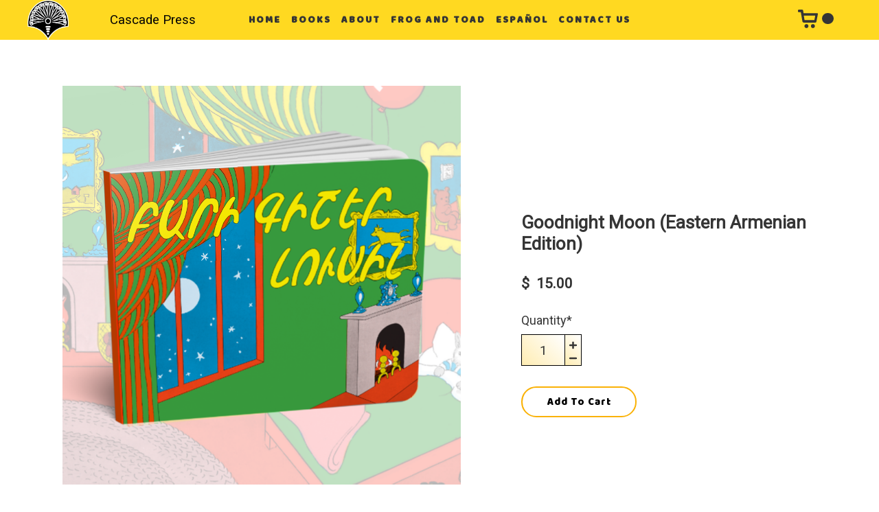

--- FILE ---
content_type: text/html; charset=UTF-8
request_url: https://www.cascade.press/ecommerce%2Ftranslations-c45898271%2Fgoodnight-moon-eastern-armenian-edition-p306662080
body_size: 20209
content:
<!DOCTYPE html>
<html class="desktop " prefix="og: http://ogp.me/ns#"
      lang="en-us"
       dir="ltr"       itemscope itemtype="http://schema.org/WebSite"
      data-page-type="pageEcommerceProduct">
<head>
                            <meta name="facebook-domain-verification" content="pvxi07l7997fpycxzg4coa3vw8zqvh" />
                <title>Goodnight Moon - Translations - Cascade Press</title>
<link rel="alternate" href="https://www.cascade.press/ecommerce/translations-c45898271/goodnight-moon-eastern-armenian-edition-p306662080" hreflang="x-default"/>
<link rel="alternate" href="https://www.cascade.press/ecommerce/translations-c45898271/goodnight-moon-eastern-armenian-edition-p306662080" hreflang="en-us"/>
<link rel="alternate" href="https://www.cascade.press/hy/ecommerce/translations-c45898271/goodnight-moon-eastern-armenian-edition-p306662080" hreflang="hy-am"/>
<meta itemprop="name" content="Goodnight Moon - Translations - Cascade Press">
<meta name="twitter:title" content="Goodnight Moon - Translations - Cascade Press">
<meta name="twitter:card" content="summary"/>
    <meta name="twitter:site" content="@ucraftcom"/>
<meta property="og:title" content="Goodnight Moon - Translations - Cascade Press"/>
<meta property="og:url" content="https://www.cascade.press/ecommerce/translations-c45898271/goodnight-moon-eastern-armenian-edition-p306662080">
    <meta property="og:type" content="website"/>
    <link rel="dns-prefetch" href="https://static.ucraft.net">
    <meta name="description" content="In this timeless bedtime story, a whimsical series of illustrations capture the essence of falling asleep. A young rabbit tosses and turns as his grandmother watches over him. His final waking moments are consumed with astute observations of the objects across the room. Deceptively simple, the story…">
    <meta itemprop="description" content="In this timeless bedtime story, a whimsical series of illustrations capture the essence of falling asleep. A young rabbit tosses and turns as his grandmother watches over him. His final waking moments are consumed with astute observations of the objects across the room. Deceptively simple, the story…">
    <meta name="twitter:description" content="In this timeless bedtime story, a whimsical series of illustrations capture the essence of falling asleep. A young rabbit tosses and turns as his grandmother watches over him. His final waking moments are consumed with astute observations of the objects across the room. Deceptively simple, the story…">
    <meta property="og:description" content="In this timeless bedtime story, a whimsical series of illustrations capture the essence of falling asleep. A young rabbit tosses and turns as his grandmother watches over him. His final waking moments are consumed with astute observations of the objects across the room. Deceptively simple, the story…"/>
<meta name="generator" content="Ucraft"/>
<meta http-equiv="content-type" content="text/html; charset=utf-8"/>
<link href="https://www.cascade.press/ecommerce/translations-c45898271/goodnight-moon-eastern-armenian-edition-p306662080" rel="canonical"/>
<script type="application/ld+json">
{
  "@context": "https://schema.org/",
  "@type": "Organization",
  "name": "Cascade Press",
  "url": "https://www.cascade.press"
}


</script>
<meta name="image" content="https://d2j6dbq0eux0bg.cloudfront.net/images/14501158/2061003823.jpg">
    <meta property="og:image" content="https://d2j6dbq0eux0bg.cloudfront.net/images/14501158/2061003823.jpg"/>
    <meta property="og:image:secure_url" content="https://d2j6dbq0eux0bg.cloudfront.net/images/14501158/2061003823.jpg"/>
    <meta itemprop="image" content="https://d2j6dbq0eux0bg.cloudfront.net/images/14501158/2061003823.jpg">
    <meta name="twitter:image" content="https://d2j6dbq0eux0bg.cloudfront.net/images/14501158/2061003823.jpg">


<meta name="viewport" content="width=device-width, initial-scale=1.0, maximum-scale=5.0, user-scalable=0"/>
<meta name="HandheldFriendly" content="true"/>
<meta name="format-detection" content="telephone=no"/>
<meta name="apple-mobile-web-app-capable" content="YES"/>

            <meta name="public-js/config/asset-manifest"
              content="%7B%22bundles%22%3A%7B%22account-engine%22%3A%7B%22assets%22%3A%5B%7B%22uri%22%3A%22https%3A%2F%2Fstatic.ucraft.net%2Ffrontend-public%2Fengines-dist%2Faccount-engine%2Fassets%2Fengine-vendor.js%22%2C%22type%22%3A%22js%22%7D%2C%7B%22uri%22%3A%22https%3A%2F%2Fstatic.ucraft.net%2Ffrontend-public%2Fengines-dist%2Faccount-engine%2Fassets%2Fengine.css%22%2C%22type%22%3A%22css%22%7D%2C%7B%22uri%22%3A%22https%3A%2F%2Fstatic.ucraft.net%2Ffrontend-public%2Fengines-dist%2Faccount-engine%2Fassets%2Fengine.js%22%2C%22type%22%3A%22js%22%7D%2C%7B%22uri%22%3A%22https%3A%2F%2Fstatic.ucraft.net%2Ffrontend-public%2Fengines-dist%2Faccount-engine%2Fassets%2Fintl%2Fintl.complete.js%22%2C%22type%22%3A%22js%22%7D%2C%7B%22uri%22%3A%22https%3A%2F%2Fstatic.ucraft.net%2Ffrontend-public%2Fengines-dist%2Faccount-engine%2Fassets%2Fintl%2Fintl.js%22%2C%22type%22%3A%22js%22%7D%2C%7B%22uri%22%3A%22https%3A%2F%2Fstatic.ucraft.net%2Ffrontend-public%2Fengines-dist%2Faccount-engine%2Fassets%2Fintl%2Fintl.min.js%22%2C%22type%22%3A%22js%22%7D%2C%7B%22uri%22%3A%22https%3A%2F%2Fstatic.ucraft.net%2Ffrontend-public%2Fengines-dist%2Faccount-engine%2Fassets%2Fintl%2Flocales%2Fen.js%22%2C%22type%22%3A%22js%22%7D%2C%7B%22uri%22%3A%22https%3A%2F%2Fstatic.ucraft.net%2Ffrontend-public%2Fengines-dist%2Faccount-engine%2Fassets%2Fintl%2Flocales%2Fhy.js%22%2C%22type%22%3A%22js%22%7D%2C%7B%22uri%22%3A%22https%3A%2F%2Fstatic.ucraft.net%2Ffrontend-public%2Fengines-dist%2Faccount-engine%2Fassets%2Fintl%2Flocales%2Fru.js%22%2C%22type%22%3A%22js%22%7D%5D%7D%2C%22assets%22%3A%7B%22assets%22%3A%5B%5D%7D%7D%7D"/>
        <meta name="public-js/config/environment"
              content="%7B%22modulePrefix%22%3A%22public-js%22%2C%22environment%22%3A%22production%22%2C%22rootURL%22%3A%22/%22%2C%22locationType%22%3A%22hash%22%2C%22EmberENV%22%3A%7B%22FEATURES%22%3A%7B%7D%2C%22EXTEND_PROTOTYPES%22%3A%7B%22Date%22%3Afalse%7D%7D%2C%22APP%22%3A%7B%22name%22%3A%22public-js%22%2C%22version%22%3A%220.0.0+56cc87f8%22%7D%2C%22torii%22%3A%7B%22providers%22%3A%7B%22vk-oauth2%22%3A%7B%22apiKey%22%3A%22%22%2C%22redirectUri%22%3A%22%22%7D%2C%22facebook-oauth2%22%3A%7B%22apiKey%22%3A%22%22%2C%22redirectUri%22%3A%22%22%7D%2C%22google-oauth2%22%3A%7B%22apiKey%22%3A%22%22%2C%22redirectUri%22%3A%22%22%2C%22scope%22%3A%22profile%20email%22%7D%7D%7D%2C%22exportApplicationGlobal%22%3Afalse%2C%22ember-modal-dialog%22%3A%7B%7D%7D"/>
        <meta name="account-engine/config/environment"
              content="%7B%22modulePrefix%22%3A%22account-engine%22%2C%22environment%22%3A%22production%22%2C%22torii%22%3A%7B%22disableRedirectInitializer%22%3Atrue%7D%7D"/>
    
<meta name="robots" content="index, follow"/>


<link rel="icon" type="image/png"
      href="https://static.ucraft.net/fs/ucraft/userFiles/cascadepress/images/favicon.png?v=1583407985"/>
    <link rel="preload" href="https://fonts.googleapis.com/css?family=Baloo:400,600,700,800|Roboto" as="style" onload="this.onload=null;this.rel='stylesheet'"/>

<link rel="preload" as="style" type="text/css" href="https://static.ucraft.net/assets/css/public.css?v=1739989674">
<link rel="stylesheet" type="text/css" href="https://static.ucraft.net/assets/css/public.css?v=1739989674">
<link rel="preload" as="style" type="text/css" href="https://static.ucraft.net/fs/ucraft/userFiles/cascadepress/css/public-en.css?v=1687829606">
<link rel="stylesheet" type="text/css" href="https://static.ucraft.net/fs/ucraft/userFiles/cascadepress/css/public-en.css?v=1687829606">





    <!-- Global Site Tag (gtag.js) - Google Analytics -->
    <script defer src="https://www.googletagmanager.com/gtag/js?id=UA-122969220-1"></script>
    <script>
        window.dataLayer = window.dataLayer || [];

        function gtag() {
            dataLayer.push(arguments)
        };
        gtag('js', new Date());
        gtag('config', 'UA-122969220-1');
    </script>

<script>
    window.currentLanguage = 'en-us';
    window.currentLanguagePrefix = 'en';

    let renderCustomCodeOnClientDomain = "";
    window.renderCustomCodeOnClientDomain = !renderCustomCodeOnClientDomain ? 0 : parseInt(renderCustomCodeOnClientDomain);
    var ecommerceAssetsDomain = 'https://d2j6dbq0eux0bg.cloudfront.net';
    var typographyTranslations = {"typography.headings":"Headings","typography.heading1":" Heading 1","typography.heading2":" Heading 2","typography.heading3":" Heading 3","typography.heading4":" Heading 4","typography.heading5":" Heading 5","typography.heading6":" Heading 6","typography.paragraphStyling":"Paragraph styling","typography.paragraphText":"Lorem ipsum dolor sit amet, consectetur adipisicing elit, sed do <a href='javascript:void(0)'>eiusmod incididunt<\/a> ut labore et dolore magna aliqua. Ut enim ad minim veniam, quis nostrud exercitation ullamco laboris nisi ut aliquip ex ea commodo consequat.","typography.copiedText":"Text copied","typography.copyToClipboard":"Copy to Clipboard"};
</script>

    

<script type="text/javascript">

    
    function tryToRedirectToRightLanguage(languagePrefix) {

        if (isCustomDomain()) {

            const cookies = getCookieObject();

            var lastLanguage = languagePrefix;

            if (!lastLanguage) {
                lastLanguage = getLastLanguageFromCookies(cookies);
            }

            var languagesObj = JSON.parse(window.hrefLangRelations);

            const defaultLanguagePrefix = getDefaultLanguagePrefix();

            const assignedLangPrefix = getAssignedLangPrefix();

            if (languagesObj.routPrefix && languagesObj.urls.hasOwnProperty(languagesObj.routPrefix)) {
                if (lastLanguage !== languagesObj.routPrefix || defaultLanguagePrefix == languagesObj.routPrefix
                    || assignedLangPrefix === lastLanguage) {

                    var url = languagesObj.urls[languagesObj.routPrefix];

                    if (url === decodeURI(window.location.origin + window.location.pathname).replace(/\/$/, "")) {
                        if (assignedLangPrefix === languagesObj.routPrefix || defaultLanguagePrefix == languagesObj.routPrefix) {
                            url = url.replace('/' + languagesObj.routPrefix, '');
                            setLanguageCookie(languagesObj.routPrefix, url);
                        } else {
                            setLanguageCookie(languagesObj.routPrefix, null);
                        }
                    } else {
                        setLanguageCookie(languagesObj.routPrefix, url);
                    }
                }

                return false;

            } else {
                var hrefLangPrefix = '';

                for (var languageCode in languagesObj.urls) {
                    if (lastLanguage) {
                        if (lastLanguage === languageCode
                            // && defaultLanguagePrefix !== lastLanguage
                            && languagesObj.currentPrefix !== languageCode) {
                            window.location.replace(languagesObj.urls[languageCode]);
                            return false;
                        }
                    } else {
                        if (languagesObj.type == "2") {
                            hrefLangPrefix = languageCode.split('-').pop();
                        } else {
                            hrefLangPrefix = languageCode
                        }
                        if (defaultLanguagePrefix !== languagesObj.detectedPrefix
                            && languagesObj.currentPrefix !== hrefLangPrefix) {
                            if (hrefLangPrefix === languagesObj.detectedPrefix) {
                                if(languagesObj.currentUrl !== languagesObj.urls[languageCode]){
                                    window.location.replace(languagesObj.urls[languageCode]);
                                    return false;
                                }
                            } else {
                                for (var code in languagesObj.additionalCodes) {
                                    var currentCode = languagesObj.additionalCodes[code];

                                    currentCode.forEach(item => {
                                        if (item.includes(`-${languagesObj.detectedPrefix}`) &&
                                            defaultLanguagePrefix !== languagesObj.detectedPrefix &&
                                            languagesObj.currentPrefix !== hrefLangPrefix) {
                                            window.location.replace(languagesObj.urls[code]);
                                            return false;
                                        }
                                    });
                                }
                            }
                        }
                    }
                }
            }
        }
    }

    function getCookieObject() {
        const cookies = document.cookie;

        return cookies.split('; ').map((item) => {
            let [key, value] = item.split('=');
            return {[key]: value};
        });
    }

    function getLastLanguageFromCookies(cookies) {
        let lastLanguage = null;

        for (cookie of cookies) {
            if (cookie['lastlanguage']) {
                lastLanguage = cookie['lastlanguage'];
                break;
            }
        }

        return lastLanguage;
    }

    function isCustomDomain() {
        return 1;
    }

    function getDefaultLanguagePrefix() {
        return "en";
    }

    function getAssignedLangPrefix() {
        return ""
    }

    function setLanguageCookie(prefix, url) {
        var d = new Date();
        var hour = 20;
        d.setTime(d.getTime() + (hour * 60 * 60 * 1000));
        var cookieExpireDate = "expires=" + d.toString();
        document.cookie = "lastlanguage=" + prefix + ";path=/; " + cookieExpireDate;
        if (url) {
            window.location.replace(url);
        }
    }
</script>


                        <!-- Meta Pixel Code -->
<script>
!function(f,b,e,v,n,t,s)
{if(f.fbq)return;n=f.fbq=function(){n.callMethod?
n.callMethod.apply(n,arguments):n.queue.push(arguments)};
if(!f._fbq)f._fbq=n;n.push=n;n.loaded=!0;n.version='2.0';
n.queue=[];t=b.createElement(e);t.async=!0;
t.src=v;s=b.getElementsByTagName(e)[0];
s.parentNode.insertBefore(t,s)}(window, document,'script',
'https://connect.facebook.net/en_US/fbevents.js');
fbq('init', '663026374155884');
fbq('track', 'PageView');
</script>
<noscript><img height="1" width="1" style="display:none"
src="https://www.facebook.com/tr?id=663026374155884&ev=PageView&noscript=1"
/></noscript>
<!-- End Meta Pixel Code -->
                </head>
<body class="desktop  txlive " >




<div class="main-container">
<div class="main-body">
<div class="main-layout
">
            <div class="layers-container">
                            <div class="layer">
                    <div class="off-canvas right-alignment off-canvas-container"
     style="display:none; background:#000000; width:100vw;">
     <div class="off-canvas-close uci-close">
        <svg fill="#000000" xmlns="http://www.w3.org/2000/svg" width="1em" height="1em" viewBox="0 0 24 24">
           <defs>
               <clipPath>
                   <rect width="1em" height="1em" transform="translate(971 2389)">
                   </rect>
               </clipPath>
           </defs>
           <g transform="translate(-971 -2389)">
               <path
                   d="M20.5,23.124l-8.834,8.834a1.852,1.852,0,1,1-2.618-2.619L17.887,20.5,9.053,11.671a1.851,1.851,0,1,1,2.618-2.618L20.5,17.887l8.834-8.834a1.852,1.852,0,1,1,2.619,2.618L23.124,20.5l8.834,8.834a1.852,1.852,0,1,1-2.619,2.619Z"
                   transform="translate(962.495 2380.495)">
               </path>
           </g>
       </svg>
   </div>
            <div class="off-canvas-inner-container native-scroll-box y-scroll">
                                        <div class="uc-row-wrapper">
                <div
                    class="uc-row   last                        backgroundCover 
                    
                                            " data-id="5"
                                        style="  "

                >
                    <div id="r5" class="row-container ">
                        <div class="row mainRow "
                                                          style="">
                                                                                                                                <div
    class="column col-sm-12 "
    dataColumn-id="15"
        style="      background: rgb(250, 178, 7); "
>
        <div class="column-container vertical-top"

         style=" margin-top:14.752370916754vh; " aria-label="column" role="contentinfo">
                                                                                    
                        <div
                            class="module-container   only-mobile   align-center ModuleLogo
                             first                              "
                                                            style=" padding: 0px 40px 0px 40px  ; padding-bottom:10.537407797682vh ; "
                                                        aria-label="module container" role="contentinfo"
                            id="m16"
                        >

                            <div
                                class="   module ModuleLogo "
                                dataModule-id="16"

                                                                 style="display:block;max-width:140px;"
                                
                                >

                                <a href='https://www.cascade.press'>
                    <div class="fixed-ratio" style="padding-bottom: 95.934959349593%">
                <img
                    width="140px"
                    height="134px"
                    data-logo-element
                    class="fixed-ratio-content"
                    src="https://static.ucraft.net/fs/ucraft/userFiles/cascadepress/images/logo.png?v=1583407985"
                    alt="Cascade Press"
                />
            </div>
            </a>
                                </div>
                        </div>
                                                                                                                    
                        <div
                            class="module-container   only-mobile   align-center ModuleNavigation
                              last                             "
                                                            style=" padding: 0 40px 0 40px  "
                                                        aria-label="module container" role="contentinfo"
                            id="m17"
                        >

                            <div
                                class="   module ModuleNavigation "
                                dataModule-id="17"

                                                                
                                >

                                <input type="hidden" class="standard-navigation">
<style>
        		#navigation-17 > .standard-view > .navigation > .page > .page-children {
        background: #f1f1f1;
    }
    #navigation-17 > .standard-view > .navigation > .page > .page-children > .page > ul {
        background: #f1f1f1;
    }
            
        #navigation-17 .navigation > li.has-childes.page > ul a {
        padding: 0 15px;
    }

        
                        #navigation-17 .navigation > li.has-childes.page > ul.page-children:after {
                height: 10px;
            }
            #navigation-17 ul.open-to-top::after {
                position: absolute;
                bottom: -10px;
            }
            	#navigation-17 .page a {
        color: rgb(0, 0, 0);
        font-size: 17px;
        font-weight: 100;
        letter-spacing: 1px;
        text-transform: none;
    }

    #navigation-17 .page a .uci-dropdown-arrow-down svg {
        fill: rgb(0, 0, 0);
    }

            #navigation-17 > nav > ul > li.page:not(:last-child) {
                        margin-bottom: 34px;
            }
    #navigation-17 > nav > ul > li:first-child:nth-last-child(1) {
                          margin-bottom: 40px;
            }
    #navigation-17 li.page > a:hover {
        color: rgb(255, 255, 255) !important;
    }
    #navigation-17 li.page.active > a {
        color: rgba(255,255,255,0.8);
    }
    #navigation-17 li.page.active > a:hover {
        color: rgb(255, 255, 255) !important;
    }
    #navigation-17 li.page.active > a {
        color: rgba(255,255,255,0.8);
    }

    #navigation-17 li.page.active > a:hover {
        color: rgb(255, 255, 255) !important;
    }
    #navigation-17 li.page > ul.page-children li.page a {
        color: #353535;
    }
    #navigation-17 li.page > ul.page-children li.page a .uci-dropdown-arrow-down svg {
        fill: #353535;
    }
    #navigation-17 li.page > ul.page-children > li.page a:hover,
    #navigation-17 li.page > ul.page-children > li.page > ul.page-children > li.page a:hover {
        color: #959595     !important;
    }
    #navigation-17 li.page > ul.page-children > li.page.active > a,
    #navigation-17 li.page > ul.page-children > li.page > ul.page-children > li.page.active > a {
        color: #353535;
    }

    #navigation-17 li.page > ul.page-children > li.page.active > a:hover,
    #navigation-17 li.page > ul.page-children > li.page > ul.page-children > li.page.active > a:hover {
        color: #959595     !important;
    }
    #navigation-17 .subMenu__show:before,
    #navigation-17 .subMenu__horizontal-arrow-left:before,
    #navigation-17 .subMenu__horizontal-arrow-right:before,
    #navigation-17 li.page > ul.page-children > li.has-childes > .page-children.pagesArrows > li:first-child:before {
        color: #f1f1f1;
    }

            #navigation-17 li.page > ul.page-children > li.page > a {
                          color: #353535;
                                 font-size: 16px;
        }

    
            #navigation-17 li.page ul.page-children .page {
        padding-top: 1.5px;
        padding-bottom: 1.5px;
    }

    #navigation-17 li.page ul.page-children .page:last-child {
        padding-bottom: 1.5px;
    }

    #navigation-17 li.has-childes.page > a > .uci-dropdown-arrow-down svg {
        width: 9.5px;
        height: 9.5px;
        line-height: 13px;
    }

    #navigation-17 li.has-childes.page > .page-children.pagesArrows > .has-childes > a > .uci-dropdown-arrow-down svg {
        width: 9px;
        height: 9px;
        line-height: 16px;
    }

    #navigation-17 li.has-childes.page > .page-children li > a,
    #navigation-17 li.has-childes.page > .page-children li {
        text-align: center;
    }

                 #navigation-17 li.page {
        text-align: center ;;
    }
    </style>

<div id="navigation-17"
     class="navigation-inner
         clickable-dropdown          in-canvas         vertical standard
             "
     data-stretch-labels=""
 >
    
                    <nav class="standard-view ">
            <ul class="navigation" style="font-family: Baloo;" itemscope itemtype="https://www.schema.org/SiteNavigationElement">
                                                                                                                    <li class="page subMenu__item show center
                                                                "
        data-anchor=""
        itemprop="name">
        <a class="nav-item center "
           href="https://www.cascade.press"
           itemprop="url"
           data-page-type="pageBlank"
           data-link = ""
                                            tabindex="0"
                   >

            Home
                    </a>
                    </li>
                                                                                                                            <li class="page subMenu__item show center
                                                                "
        data-anchor=""
        itemprop="name">
        <a class="nav-item center "
           href="https://www.cascade.press/shop-1"
           itemprop="url"
           data-page-type="pageBlank"
           data-link = ""
                                            tabindex="0"
                   >

            Books
                    </a>
                    </li>
                                                                                                                            <li class="page subMenu__item show center
                                                                "
        data-anchor=""
        itemprop="name">
        <a class="nav-item center "
           href="https://www.cascade.press/about"
           itemprop="url"
           data-page-type="pageBlank"
           data-link = ""
                                            tabindex="0"
                   >

            About
                    </a>
                    </li>
                                                                                                                            <li class="page subMenu__item show center
                                                                "
        data-anchor=""
        itemprop="name">
        <a class="nav-item center "
           href="https://www.cascade.press/frog-and-toad"
           itemprop="url"
           data-page-type="pageBlank"
           data-link = ""
                                            tabindex="0"
                   >

            Frog and Toad
                    </a>
                    </li>
                                                                                                                            <li class="page subMenu__item show center
                                                                "
        data-anchor=""
        itemprop="name">
        <a class="nav-item center "
           href="https://www.cascade.press/espanol"
           itemprop="url"
           data-page-type="pageBlank"
           data-link = ""
                                            tabindex="0"
                   >

            Español
                    </a>
                    </li>
                                                                                                                                                                        <li class="page subMenu__item show center
                                                                "
        data-anchor=""
        itemprop="name">
        <a class="nav-item center "
           href="https://www.cascade.press/contact-us"
           itemprop="url"
           data-page-type="pageBlank"
           data-link = ""
                                            tabindex="0"
                   >

            Contact Us
                    </a>
                    </li>
                                                                        </ul>
        </nav>
    </div>
                                </div>
                        </div>
                                                                            </div>
</div>
                                                                                                                        </div>
                    </div>
                    
                    
                                    </div>
            </div>
                                </div>
    </div>
                </div>
                    </div>
    
                <div class="header-and-main-rows  ">
                    <header class="header-rows "
                 style="  margin-bottom:4.270462633452vh;  ">

                
                
                
                                                            <div class="header-row-wrapper">
                        <div class="uc-row-wrapper">
                <div
                    class="uc-row                          header-row  
                    
                                            header-row-fix
                        " data-id="1"
                                        style="   margin-bottom:0vh;   background:rgb(255, 217, 33); "

                >
                    <div id="r1" class="row-container  container ">
                        <div class="row headerRow "
                                                          style="">
                                                                                                                                <div
    class="column col-xs-1 "
    dataColumn-id="1"
        style="  padding:0px 0px;     "
>
        <div class="column-container vertical-top"

         style=" margin-top:0px; " aria-label="column" role="contentinfo">
                                                                                    
                        <div
                            class="module-container   only-mobile   align-left ModuleLogo
                             first   last                             "
                                                            style=" padding: 0px 40px 0px 0px  "
                                                        aria-label="module container" role="contentinfo"
                            id="m1"
                        >

                            <div
                                class="full-width    module ModuleLogo "
                                dataModule-id="1"

                                                                 style=" max-width:100%;"
                                
                                >

                                <a href='https://www.cascade.press'>
                    <div class="fixed-ratio" style="padding-bottom: 95.934959349593%">
                <img
                    width="-1px"
                    height="-1px"
                    data-logo-element
                    class="fixed-ratio-content"
                    src="https://static.ucraft.net/fs/ucraft/userFiles/cascadepress/images/logo.png?v=1583407985"
                    alt="Cascade Press"
                />
            </div>
            </a>
                                </div>
                        </div>
                                                                            </div>
</div>
                                                                                                        <div
    class="column col-xs-2 "
    dataColumn-id="2"
        style="  padding:0px 0px;     "
>
        <div class="column-container "

         style="" aria-label="column" role="contentinfo">
                                                                                    
                        <div
                            class="module-container   only-mobile   align-left ModuleTitle
                             first   last                             "
                                                            style=" padding: 0px 0px 0px 20px  "
                                                        aria-label="module container" role="contentinfo"
                            id="m2"
                        >

                            <div
                                class="   module ModuleTitle "
                                dataModule-id="2"

                                                                
                                >

                                <div class="uc-content">
    <h5><a href="https://www.cascade.press" target="_self">Cascade Press</a></h5>
</div>                                </div>
                        </div>
                                                                            </div>
</div>
                                                                                                        <div
    class="column col-xs-6 "
    dataColumn-id="3"
        style="  padding:0px 0px;     "
>
        <div class="column-container "

         style=" margin-:30px; " aria-label="column" role="contentinfo">
                                                                                    
                        <div
                            class="module-container   only-mobile   align-center ModuleNavigation
                             first   last                             "
                                                            style=" padding: 0 20px 0 20px  "
                                                        aria-label="module container" role="contentinfo"
                            id="m3"
                        >

                            <div
                                class="   module ModuleNavigation "
                                dataModule-id="3"

                                                                
                                >

                                <input type="hidden" class="standard-navigation">
<style>
        		#navigation-3 > .standard-view > .navigation > .page > .page-children {
        background: #f1f1f1;
    }
    #navigation-3 > .standard-view > .navigation > .page > .page-children > .page > ul {
        background: #f1f1f1;
    }
            
        #navigation-3 .navigation > li.has-childes.page > ul a {
        padding: 0 15px;
    }

        
                        #navigation-3 .navigation > li.has-childes.page > ul.page-children:after {
                height: 10px;
            }
            #navigation-3 ul.open-to-top::after {
                position: absolute;
                bottom: -10px;
            }
            	#navigation-3 .page a {
        color: #353535;
        font-size: 14px;
        font-weight: 900;
        letter-spacing: 2px;
        text-transform: uppercase;
    }

    #navigation-3 .page a .uci-dropdown-arrow-down svg {
        fill: #353535;
    }

            #navigation-3 > nav > ul > li.page:not(:last-child) {
                        margin-right: 15px;
            }
    #navigation-3 > nav > ul > li:first-child:nth-last-child(1) {
            }
    #navigation-3 li.page > a:hover {
        color: rgb(255, 255, 255) !important;
    }
    #navigation-3 li.page.active > a {
        color: rgba(255,255,255,0.7);
    }
    #navigation-3 li.page.active > a:hover {
        color: #959595 !important;
    }
    #navigation-3 li.page.active > a {
        color: rgba(255,255,255,0.7);
    }

    #navigation-3 li.page.active > a:hover {
        color: #959595 !important;
    }
    #navigation-3 li.page > ul.page-children li.page a {
        color: #353535;
    }
    #navigation-3 li.page > ul.page-children li.page a .uci-dropdown-arrow-down svg {
        fill: #353535;
    }
    #navigation-3 li.page > ul.page-children > li.page a:hover,
    #navigation-3 li.page > ul.page-children > li.page > ul.page-children > li.page a:hover {
        color: #959595     !important;
    }
    #navigation-3 li.page > ul.page-children > li.page.active > a,
    #navigation-3 li.page > ul.page-children > li.page > ul.page-children > li.page.active > a {
        color: #353535;
    }

    #navigation-3 li.page > ul.page-children > li.page.active > a:hover,
    #navigation-3 li.page > ul.page-children > li.page > ul.page-children > li.page.active > a:hover {
        color: #959595     !important;
    }
    #navigation-3 .subMenu__show:before,
    #navigation-3 .subMenu__horizontal-arrow-left:before,
    #navigation-3 .subMenu__horizontal-arrow-right:before,
    #navigation-3 li.page > ul.page-children > li.has-childes > .page-children.pagesArrows > li:first-child:before {
        color: #f1f1f1;
    }

            #navigation-3 li.page > ul.page-children > li.page > a {
                          color: #353535;
                                 font-size: 24px;
        }

    
            #navigation-3 li.page ul.page-children .page {
        padding-top: 3.5px;
        padding-bottom: 3.5px;
    }

    #navigation-3 li.page ul.page-children .page:last-child {
        padding-bottom: 3.5px;
    }

    #navigation-3 li.has-childes.page > a > .uci-dropdown-arrow-down svg {
        width: 8px;
        height: 8px;
        line-height: 10px;
    }

    #navigation-3 li.has-childes.page > .page-children.pagesArrows > .has-childes > a > .uci-dropdown-arrow-down svg {
        width: 13px;
        height: 13px;
        line-height: 24px;
    }

    #navigation-3 li.has-childes.page > .page-children li > a,
    #navigation-3 li.has-childes.page > .page-children li {
        text-align: center;
    }

             </style>

<div id="navigation-3"
     class="navigation-inner
                        horizontal standard
             "
     data-stretch-labels=""
 >
            <div class="off-canvas-button icon" aria-label="off canvas button" role="button" data-selector="off-canvas-3" data-attribute="right" style="width:25px;height:25px;" tabindex="0">
            <svg viewbox="0 0 100.00000762939453 75.000244140625" version="1.1" xmlns="http://www.w3.org/2000/svg" xmlns:xlink="http://www.w3.org/1999/xlink"><g transform="scale(1.2716659928598795)"><g><g><path clip-rule="evenodd" d="M81.602,44.102h-66.84c-3.256,0-5.898,2.64-5.898,5.898    s2.642,5.898,5.898,5.898h66.84c3.256,0,5.898-2.64,5.898-5.898S84.858,44.102,81.602,44.102z M81.602,67.693h-66.84    c-3.256,0-5.898,2.64-5.898,5.898c0,3.258,2.642,5.898,5.898,5.898h66.84c3.256,0,5.898-2.64,5.898-5.898    C87.5,70.333,84.858,67.693,81.602,67.693z M14.763,32.307h66.84c3.256,0,5.898-2.64,5.898-5.898c0-3.258-2.642-5.898-5.898-5.898    h-66.84c-3.256,0-5.898,2.64-5.898,5.898C8.865,29.667,11.507,32.307,14.763,32.307z" transform="translate(-8.864001274108887,-20.511001586914062)"></path></g></g></g></svg>
        </div>
    
                    <nav class="standard-view ">
            <ul class="navigation" style="font-family: Baloo;" itemscope itemtype="https://www.schema.org/SiteNavigationElement">
                                                                                                                    <li class="page subMenu__item show center
                                                                "
        data-anchor=""
        itemprop="name">
        <a class="nav-item center "
           href="https://www.cascade.press"
           itemprop="url"
           data-page-type="pageBlank"
           data-link = ""
                                            tabindex="0"
                   >

            Home
                    </a>
                    </li>
                                                                                                                            <li class="page subMenu__item show center
                                                                "
        data-anchor=""
        itemprop="name">
        <a class="nav-item center "
           href="https://www.cascade.press/shop-1"
           itemprop="url"
           data-page-type="pageBlank"
           data-link = ""
                                            tabindex="0"
                   >

            Books
                    </a>
                    </li>
                                                                                                                            <li class="page subMenu__item show center
                                                                "
        data-anchor=""
        itemprop="name">
        <a class="nav-item center "
           href="https://www.cascade.press/about"
           itemprop="url"
           data-page-type="pageBlank"
           data-link = ""
                                            tabindex="0"
                   >

            About
                    </a>
                    </li>
                                                                                                                            <li class="page subMenu__item show center
                                                                "
        data-anchor=""
        itemprop="name">
        <a class="nav-item center "
           href="https://www.cascade.press/frog-and-toad"
           itemprop="url"
           data-page-type="pageBlank"
           data-link = ""
                                            tabindex="0"
                   >

            Frog and Toad
                    </a>
                    </li>
                                                                                                                            <li class="page subMenu__item show center
                                                                "
        data-anchor=""
        itemprop="name">
        <a class="nav-item center "
           href="https://www.cascade.press/espanol"
           itemprop="url"
           data-page-type="pageBlank"
           data-link = ""
                                            tabindex="0"
                   >

            Español
                    </a>
                    </li>
                                                                                                                                                                        <li class="page subMenu__item show center
                                                                "
        data-anchor=""
        itemprop="name">
        <a class="nav-item center "
           href="https://www.cascade.press/contact-us"
           itemprop="url"
           data-page-type="pageBlank"
           data-link = ""
                                            tabindex="0"
                   >

            Contact Us
                    </a>
                    </li>
                                                                        </ul>
        </nav>
    </div>
                                </div>
                        </div>
                                                                            </div>
</div>
                                                                                                        <div
    class="column col-xs-3 "
    dataColumn-id="4"
        style="  padding:0px 0px;     "
>
        <div class="column-container "

         style="" aria-label="column" role="contentinfo">
                                                                                    
                        <div
                            class="module-container   only-mobile   align-right ModuleEcommerceCart
                             first   last                             "
                                                            style=" padding: 0 20px 0 10px  "
                                                        aria-label="module container" role="contentinfo"
                            id="m4"
                        >

                            <div
                                class="   module ModuleEcommerceCart "
                                dataModule-id="4"

                                                                
                                >

                                <link rel="stylesheet" type="text/css" href="https://static.ucraft.net/assets/css/ecommerce.css?v=1739989674">

    <script>
    var hasActiveStore = 1;
    var activeStoreErrorMeesage = 'You haven’t activated your online store yet.';
    var activeStoreErrorMeesageOk = 'OK';
</script>

            <script type="text/javascript">
            var ecwid_sso_profile = window.localStorage.getItem('ecommerce_payload') ? window.localStorage.getItem('ecommerce_payload') : '';

            window.addEventListener('load', (event) => {
                getEcommerceSSOPayload();
            });

            function getEcommerceSSOPayload(setSsoProfile = false) {
                api.publicCall('default', 'Ecommerce', 'getPayload', {}, function (response) {
                    if (response.type === 1 && response.data.payload !== undefined) {
                        setEcommerceSSOPayload(response.data.payload);

                        if (setSsoProfile && window.Ecwid.setSsoProfile) {
                            window.Ecwid.setSsoProfile(response.data.payload);
                        }
                    }
                }, 'get');
            }

            function setEcommerceSSOPayload(payload) {
                window.localStorage.setItem('ecommerce_payload', payload);
            }

            setInterval(function () {
                getEcommerceSSOPayload();
            }, 9*60*1000);
        </script>
        
        

<script>
    var ecommercePriceFormat = {"currency":"USD","currencyPrefix":"$","currencySuffix":"","currencyGroupSeparator":" ","currencyDecimalSeparator":".","currencyPrecision":2,"currencyTruncateZeroFractional":false,"currencyRate":1,"weightUnit":"POUND","weightGroupSeparator":" ","weightDecimalSeparator":".","weightTruncateZeroFractional":false,"timeFormat":"hh:mm a","dateFormat":"MMM d, yyyy","timezone":"America\/New_York","dimensionsUnit":"IN","volumeUnit":"ML","orderNumberPrefix":"","orderNumberSuffix":"","orderNumberMinDigitsAmount":0,"orderNumberNextNumber":216,"addressFormat":{"plain":"%NAME%, %COMPANY_NAME%, %STREET%, %CITY%, %STATE_NAME% %POSTAL%, %COUNTRY_NAME%","multiline":"%NAME%\n%COMPANY_NAME%\n%STREET%\n%CITY%, %STATE_NAME% %POSTAL%\n%COUNTRY_NAME%"}};var ecommerceComparePriceLabel = "was";</script>
    <div class="icon flex" style="width:58px;" tabindex="0" onclick="openCartPopUp(event)" onkeydown="openCartPopUp(event)">
        <div style="width:29px;height:29px;color:#353535;fill:#353535;">
            <svg viewBox="0 0 100 92.5" version="1.1" xmlns="http://www.w3.org/2000/svg" xmlns:xlink="http://www.w3.org/1999/xlink"><g transform="scale(1.25)"><g><path fill-rule="evenodd" fill="#000000" d="M90,31c0-2.961-0.621-4-3.744-4H32.451L30.85,17c-0.219-2.92-1.699-4-4.842-4H14.002   C11.039,13,10,13.98,10,17v2c0,3.102,1.039,4,4.002,4h7.443l6.564,38c0.699,2.08,2.621,3.9,6.002,4h44.021   c3.502,0,5.143-0.719,6.004-4L90,31z M75.951,55H36.393l-2.941-18h45.902L75.951,55z M36.014,79c0,4.42,3.58,8,8.004,8   c4.422,0,8.004-3.58,8.004-8s-3.582-8-8.004-8C39.594,71,36.014,74.58,36.014,79z M62.025,79c0,4.42,3.582,8,8.004,8   s8.004-3.58,8.004-8s-3.582-8-8.004-8S62.025,74.58,62.025,79z" transform="translate(-10,-13)"></path></g></g></svg>
        </div>
                    <div class="admin cart-badge" style="width:29px;height:29px;"><span class="cart-badge-count"
             style="font-size:8.41px;background-color:#353535;color:#ffffff"></span>
            </div>
            </div>
                                </div>
                        </div>
                                                                            </div>
</div>
                                                                                                                        </div>
                    </div>
                    
                    
                                    </div>
            </div>
                    </div>
                                                    </header>
                            <main class="main-rows">
                                                                                                            
                                                                                                                                                                                                     
                                                     <div class="uc-row-wrapper">
                <div
                    class="uc-row     last                       
                    
                                            " data-id="44"
                                        style="  "

                >
                    <div id="r44" class="row-container  container ">
                        <div class="row mainRow "
                                                          style="">
                                                                                                                                <div
    class="column col-sm-12 "
    dataColumn-id="56"
        style="  padding:5.05795574288725vh 0vh;     "
>
        <div class="column-container vertical-center"

         style="" aria-label="column" role="contentinfo">
                                                                                    
                        <div
                            class="module-container   only-mobile   align-center ModuleEcommerceProduct
                             first   last                             "
                                                            style=" padding: 0px 0px 0px 0px  "
                                                        aria-label="module container" role="contentinfo"
                            id="m77"
                        >

                            <div
                                class="full-width    module ModuleEcommerceProduct "
                                dataModule-id="77"

                                                                 style=" max-width:100%;"
                                
                                >

                                <style>
    form[data-module-id='77'] .product-item .product-item-container .product-item-info-container .product-item-info .variants-container .form-group .form-element:not(:last-child) {
        margin-bottom: 9px;
    }

    #module-ecommerce-product-77 .img-sale-label:before {
        border-color: #FFF transparent transparent transparent;
    }

    #module-ecommerce-product-77 .img-sale-label span {
        color: #000;
        font-size: 14px;
        
    }

    #module-ecommerce-product-77 .ecommerce-product-attributes {
        font-size:14px;
        color:#353535 !important;
    }

            #module-ecommerce-product-77 .ecommerce-product-attributes .ecommerce-product-attribute:not(:last-child) {
            margin-bottom: 33px;
        }
    ;
</style>


                

            <input
            type="hidden"
            aria-label="area-images"
            class="product-images-data"
            value="[{&quot;src&quot;:&quot;https:\/\/d2j6dbq0eux0bg.cloudfront.net\/images\/14501158\/2061003823.jpg&quot;}]"
        />
    
    <form action="" data-module-id="77">
        <div class="product-item" id="module-ecommerce-product-77" data-module-id="77"
             data-id="38">
            <div class="product-item-container  row">
                                    <div class="image-container  col-sm-7 ">
                        <div class="text-image-padding"
                             style="margin-right: 19px !important;margin-bottom: 19px !important">
                                                            <div class="product-item-image-big-container">
                                    <div class="product-item-image-ratio"
                                         style="padding-top: 100%;">
                                        <div class="product-item-image product-item-image-big flexslider">
                                                                                        <div class="slider-big" data-slick-initial-slide="0">
                                                                                                                                                                                                                                                                        <div
                                                                class="product-gallery-image"
                                                                data-src="https://d2j6dbq0eux0bg.cloudfront.net/images/14501158/2061003823.jpg"
                                                                data-name="Goodnight Moon (Eastern Armenian edition)"
                                                                data-alt="E-commerce Product Image"
                                                            >
                                                                <img
                                                                    class="image"
                                                                    loading="lazy"
                                                                    src="https://d2j6dbq0eux0bg.cloudfront.net/images/14501158/2061003823.jpg"
                                                                    data-id="0"
                                                                    data-index="0"
                                                                    alt="E-commerce Product Image"
                                                                />
                                                            </div>
                                                                                                                                                                                                        </div>
                                                                                            <div class="img-sale-label  hide ">
                                                    <span>SALE</span>
                                                </div>
                                                                                    </div>
                                    </div>
                                </div>

                                                                                        
<div class="ecommerce-margin-controller click-overrider">
    <div style="height: 30px"   class="margin-container"></div>
</div>

<div class="product-thumbnail">
    <div class="share">
        <span style=" color:rgb(250, 178, 7); ">
            <svg class="uci-sharingicons" width="26" fill="currentColor" height="26" viewBox="0 0 32 32" xmlns="http://www.w3.org/2000/svg">
                <path
                    d="M21.21 19.1289C20.1263 19.1136 19.1341 19.5258 18.4016 20.2126C18.31 20.2889 18.188 20.3043 18.0811 20.2584L11.5333 16.8701C11.5945 16.5954 11.625 16.3054 11.625 16.0001C11.625 15.7559 11.6098 15.5118 11.5638 15.2828C11.5486 15.1606 11.5943 15.0386 11.7011 14.9928L18.0353 11.7113C18.1421 11.6501 18.2641 11.6808 18.3558 11.7571C19.119 12.4744 20.157 12.9019 21.2863 12.8713C23.4231 12.7949 25.1326 11.0549 25.1936 8.9181C25.2548 6.6286 23.4078 4.7666 21.149 4.7666C18.9053 4.7666 17.1041 6.58293 17.1041 8.81127C17.1041 8.84177 17.1041 8.8876 17.1041 8.9181C17.1041 9.02493 17.0583 9.13177 16.9515 9.1776L10.1746 12.6881C10.083 12.7339 9.97629 12.7339 9.88462 12.6729C9.18245 12.1846 8.32779 11.9098 7.41195 11.9556C5.29029 12.0319 3.58095 13.7873 3.51979 15.9088C3.45862 18.1983 5.30562 20.0603 7.56462 20.0603C8.43462 20.0603 9.25879 19.7856 9.91512 19.3124C10.0068 19.2513 10.1135 19.2513 10.2051 19.2971L16.9361 22.7923C17.0278 22.8381 17.0888 22.9449 17.0888 23.0518C17.0888 23.1129 17.0888 23.1586 17.0888 23.2196C17.0888 25.4633 18.9051 27.2643 21.1336 27.2643C23.3621 27.2643 25.1783 25.4631 25.1783 23.2348C25.2241 20.9911 23.4231 19.1748 21.21 19.1289V19.1289Z"
                        />
            </svg>
            Share
        </span>
        <div class="sharing-icons icon">
            <a href="https://www.facebook.com/sharer.php?u=https://www.cascade.press/ecommerce/translations-c45898271/goodnight-moon-eastern-armenian-edition-p306662080" title="sharing-icon-facebook" target="_blank" rel="noopener noreferrer" class="uci-facebook-default">
                <svg width="26" height="26" viewBox="0 0 256 256" fill="currentColor" xmlns="http://www.w3.org/2000/svg">
                    <path
                        d="M167.556 127.809H141.562V221H104.311V128.27H85V96.4799H104.426V71.615C104.426 48.2596 116.916 36 144.547 36H170.218V68.3773H149.985C142.933 68.3773 141.309 71.3846 141.309 78.6666V96.4108H169.988L167.556 127.855V127.809Z"  />
                </svg>
            </a>
            <a href="https://twitter.com/intent/tweet?text=In this timeless bedtime story, a whimsical series of illustrations capture the essence of falling asleep. A young rabbit tosses and turns as his grandmother watches over him. His final waking moments are consumed with astute observations of the objects across the room. Deceptively simple, the story…&url=https://www.cascade.press/ecommerce/translations-c45898271/goodnight-moon-eastern-armenian-edition-p306662080&via=ucraftcom" title="sharing-icon-twitter" target="_blank" rel="noopener noreferrer" class="uci-twitter-default">
                    <svg width="26" height="26" fill="currentColor" viewBox="0 0 32 32" xmlns="http://www.w3.org/2000/svg">
                        <path
                            d="M25.4534 11.1468C25.76 18.0135 20.64 25.6668 11.5867 25.6668C8.82669 25.6668 6.26669 24.8535 4.10669 23.4802C6.69336 23.7868 9.28002 23.0668 11.3334 21.4535C9.20002 21.4135 7.40002 20.0002 6.77336 18.0668C7.53336 18.2135 8.29336 18.1735 8.97336 17.9868C6.62669 17.5202 5.00002 15.4002 5.05336 13.1335C5.70669 13.4935 6.46669 13.7202 7.26669 13.7468C5.09336 12.2935 4.48002 9.42683 5.76002 7.22683C8.17336 10.1735 11.76 12.1202 15.8134 12.3202C15.1067 9.26683 17.4134 6.3335 20.5734 6.3335C21.9734 6.3335 23.24 6.92016 24.1334 7.88016C25.24 7.66683 26.2934 7.2535 27.2267 6.6935C26.8667 7.82683 26.0934 8.78683 25.08 9.40016C26.0667 9.28016 27.0134 9.0135 27.88 8.62683C27.24 9.60016 26.4134 10.4668 25.4534 11.1468V11.1468Z"
                             />
                    </svg>
                </a>
                        <a href="https://pinterest.com/pin/create/button/?url=https://www.cascade.press/ecommerce/translations-c45898271/goodnight-moon-eastern-armenian-edition-p306662080&amp;media=https://d2j6dbq0eux0bg.cloudfront.net/images/14501158/2061003823.jpg&amp;description=In this timeless bedtime story, a whimsical series of illustrations capture the essence of falling asleep. A young rabbit tosses and turns as his grandmother watches over him. His final waking moments are consumed with astute observations of the objects across the room. Deceptively simple, the story…" title="sharing-icon-pinterest" target="_blank" rel="noopener noreferrer" class="uci-pinterest-default">
                    <svg width="32" height="32" fill="currentColor" viewBox="0 0 32 32" xmlns="http://www.w3.org/2000/svg">
                        <path
                            d="M16.0001 4.5332C9.66678 4.5332 4.53345 9.66654 4.53345 15.9999C4.53345 20.8532 7.56011 24.9999 11.8134 26.6799C11.7068 25.7732 11.6268 24.3865 11.8534 23.3865C12.0668 22.4932 13.2001 17.6932 13.2001 17.6932C13.2001 17.6932 12.8534 17.0132 12.8534 15.9865C12.8534 14.3865 13.7868 13.1999 14.9334 13.1999C15.9068 13.1999 16.3868 13.9332 16.3868 14.8132C16.3868 15.7999 15.7601 17.2665 15.4401 18.6265C15.1734 19.7732 16.0134 20.6932 17.1334 20.6932C19.1734 20.6932 20.7334 18.5465 20.7334 15.4399C20.7334 12.6932 18.7601 10.7732 15.9468 10.7732C12.6801 10.7732 10.7734 13.2265 10.7734 15.7465C10.7734 16.7332 11.1601 17.7865 11.6268 18.3599C11.7201 18.4799 11.7334 18.5732 11.7068 18.6932L11.3868 19.9865C11.3334 20.1999 11.2134 20.2399 11.0001 20.1465C9.57345 19.4799 8.66678 17.3865 8.66678 15.7065C8.66678 12.0932 11.2934 8.7732 16.2401 8.7732C20.2134 8.7732 23.3068 11.6132 23.3068 15.3999C23.3068 19.3465 20.8134 22.5332 17.3601 22.5332C16.2001 22.5332 15.1068 21.9332 14.7334 21.2132L14.0134 23.9332C13.7601 24.9332 13.0534 26.1732 12.5868 26.9332C13.6534 27.2665 14.8001 27.4399 15.9868 27.4399C22.3201 27.4399 27.4534 22.3065 27.4534 15.9732C27.4668 9.66654 22.3334 4.5332 16.0001 4.5332V4.5332Z"
                             />
                    </svg>
                </a>
        </div>
    </div>
</div>

                        </div>
                    </div>
                                <div class="product-item-info-container   col-sm-5  col-sm-5 ">
                    
                </div>
                
                    <div class="product-description-container   padding-left-right   horizontalCenter "
                          style="color:#353535" >
                        <div class="ecommerce-margin-controller click-overrider">
                            <div style="height: 60px"
                                   class="margin-container"></div>
                        </div>
                        <div class="product-description uc-content"
                             style="                              font-size:14px;                              ">

                                                            <div class="ecommerce-product-attributes product-description-attributes  hide ">
                                                                    </div>
                                <div class="ecommerce-margin-controller click-overrider ecommerce-product-attributes-margin-controller  hide ">
                                    <div style="height: 30px"
                                           class="margin-container"></div>
                                </div>
                            
                                                            <p>EASTERN ARMENIAN EDITION</p><p>In this timeless bedtime story, a whimsical series of illustrations capture the essence of falling asleep. A young rabbit tosses and turns as his grandmother watches over him. His final waking moments are consumed with astute observations of the objects across the room. Deceptively simple, the story takes a deep dive into the fine line that separates the real world and our dreams.</p><p>6" x 5", board book; </p><p><br></p>
                            
                        </div>
                    </div>
                
                                                                                    </div>
            <script type="application/ld+json">
                {"@context":"https:\/\/schema.org","@type":"Product","image":["https:\/\/d2j6dbq0eux0bg.cloudfront.net\/images\/14501158\/2061003823.jpg"],"sku":"10005","mpn":38,"offers":{"@type":"Offer","url":"https:\/\/store14501158.store.ucraft.net\/Goodnight-Moon-Eastern-Armenian-edition-p306662080","price":15,"priceCurrency":"USD","availability":"https:\/\/schema.org\/OutOfStock"},"name":"Goodnight Moon (Eastern Armenian edition)","description":"\u003Cp\u003EEASTERN ARMENIAN EDITION\u003C\/p\u003E\u003Cp\u003EIn this timeless bedtime story, a whimsical series of illustrations capture the essence of falling asleep. A young rabbit tosses and turns as his grandmother watches over him. His final waking moments are consumed with astute observations of the objects across the room. Deceptively simple, the story takes a deep dive into the fine line that separates the real world and our dreams.\u003C\/p\u003E\u003Cp\u003E6\u0022 x 5\u0022, board book; \u003C\/p\u003E\u003Cp\u003E\u003Cbr\u003E\u003C\/p\u003E"}            </script>
        </div>
    </form>

    <style>
   #module-ecommerce-product-77 .pwyw-option-name {
        font-size: 20px !important;
        color: #292929 !important;
        padding-bottom: 30px !important;
    }

    #module-ecommerce-product-77 .pwyw-option {
        width: 80px !important;
        height: 40px;
        border: 0px solid #F5F5F5;
        background-color: #F5F5F5;
        border-radius: 8px;
    }

    #module-ecommerce-product-77 .pwyw-option:hover {
        border: 0px solid #BDBDBD;
        background-color: #E3E3E3;
    }

    #module-ecommerce-product-77 .pwyw-option.selected {
        border: 0px solid #BDBDBD;
        background-color: #E3E3E3;
    }

    #module-ecommerce-product-77 .pwyw-option.selected .pwyw-option-radio-selector {
        color: #292929 !important;
    }

    #module-ecommerce-product-77 .pwyw-option-radio-selector {
        font-size: 16px !important;
        color: #3D3D3D !important;
    }

    #module-ecommerce-product-77 .pwyw-option-radio-selector:hover {
        color: #292929 !important;
    }

    #module-ecommerce-product-77 .pwyw-your-value-label {
        font-size: 20px;
        color: #292929;
    }

    #module-ecommerce-product-77 .pwyw-your-value-label-min-price {
        font-size: 16px;
        color: #292929;
    }
</style>

    
                                </div>
                        </div>
                                                                            </div>
</div>
                                                                                                                        </div>
                    </div>
                    
                    
                                    </div>
            </div>
                                                                                    </main>
                            <div class="push"></div>
            </div>

        
            <footer class="footer-rows "
             style="">

            
            
            
                                                                                                                                                                                                                        
                                                                                                                                                                                                                                                        <div class="uc-row-wrapper">
                <div
                    class="uc-row                          
                    
                                            " data-id="2"
                                        style="   background:rgb(250, 178, 7); "

                >
                    <div id="r2" class="row-container  container ">
                        <div class="row footerRow "
                                                          style="">
                                                                                                                                <div
    class="column col-sm-4 "
    dataColumn-id="5"
        style="  padding:2.00160128102482vh 0vh;     "
>
        <div class="column-container vertical-center"

         style="" aria-label="column" role="contentinfo">
                                                                                    
                        <div
                            class="module-container   only-mobile   align-center ModuleParagraph
                             first   last                             "
                                                        aria-label="module container" role="contentinfo"
                            id="m5"
                        >

                            <div
                                class="   module ModuleParagraph "
                                dataModule-id="5"

                                                                
                                >

                                <div class="uc-content">
    <p><strong>contact us at <a href="/cdn-cgi/l/email-protection" class="__cf_email__" data-cfemail="d9b0b7bfb699bab8aabab8bdbcf7a9abbcaaaa">[email&#160;protected]</a></strong></p>
<p><strong><a href="/design/designhttps://www.cascade.press/shipping-returns" target="_blank" rel="noreferrer noopener">PO BOX 731 | FAIR LAWN, NJ 07</a>410</strong><br><br><a href="/design/designhttps://www.cascade.press/shipping-returns" target="_blank" rel="noreferrer noopener"><strong>Shipping/Returns/Payment</strong></a></p>
</div>
                                </div>
                        </div>
                                                                            </div>
</div>
                                                                                                        <div
    class="column col-sm-4 "
    dataColumn-id="6"
        style="  padding:2.00160128102482vh 0vh;     "
>
        <div class="column-container vertical-top"

         style=" margin-top:1.0881392818281vh; " aria-label="column" role="contentinfo">
                                                                                    
                        <div
                            class="module-container   only-mobile   align-center ModuleSocialIcons
                             first                              "
                                                            style=" padding: 0px 20px 0px 20px  ; padding-bottom:4.1349292709467vh ; "
                                                        aria-label="module container" role="contentinfo"
                            id="m6"
                        >

                            <div
                                class="   module ModuleSocialIcons "
                                dataModule-id="6"

                                                                
                                >

                                <style>
    .social-icon-wrapper ul[data-module-id='6'] li {
        text-transform: none;
        margin-right:8px;
    }

            .social-icon-wrapper ul[data-module-id='6'] li {
            font-size: 23px;

                            width: 23px;
                height: 23px;
                    }

            
            .social-icon-wrapper ul[data-module-id='6'] li {
            font-family: 'Roboto';
            font-weight: ;

                            margin-left: px;
                    }

            
            .social-icon-wrapper ul[data-module-id='6'] li {
            letter-spacing: 0;
        }
    
    
    </style>

<div class="social-icon-wrapper ">
    <ul class=" round"
        data-module-id="6">
                    <li class="uci-facebook-round main-font-typography">
                <a href="https://www.facebook.com/cascadepresspublishers" target="_blank" aria-label="facebook" rel="noopener noreferrer">
                                            <svg width="23"
                            height="23" viewBox="0 0 32 32"
                            xmlns="http://www.w3.org/2000/svg">
                            <g clip-path="url(#clip0_153_253)">
                                <path
                                    d="M16.0063 0C7.16267 0 0 7.16267 0 16.0063C0 24.85 7.16267 32.0127 16.0063 32.0127C24.85 32.0127 32 24.8375 32 16.0063C32 7.17517 24.8373 0 16.0063 0ZM20.0705 16.0313H17.248V26.1418H13.2088V16.0815H11.114V12.6318H13.2213C13.2213 12.6318 13.2213 12.1427 13.2213 9.93483C13.2213 7.401 14.576 6.07117 17.5742 6.07117C18.0633 6.07117 20.359 6.07117 20.359 6.07117V9.5835C20.359 9.5835 18.791 9.5835 18.1638 9.5835C17.3987 9.5835 17.223 9.90967 17.223 10.7C17.223 11.3648 17.223 12.6193 17.223 12.6193H20.334L20.0705 16.0313V16.0313Z" />
                            </g>
                            <defs>
                                <clipPath id="clip0_153_253">
                                    <rect width="32" height="32" fill="white" />
                                </clipPath>
                            </defs>
                        </svg>
                                    </a>
                            </li>
        
        
        
                    <li class="uci-linkedin-round main-font-typography">
                <a href="https://www.linkedin.com/company/cascadepress" target="_blank" aria-label="linkedin"
                    rel="noopener noreferrer">
                                            <svg width="23" height="23" viewBox="0 0 32 32" xmlns="http://www.w3.org/2000/svg">
                            <g clip-path="url(#clip0_153_303)">
                                <path
                                    d="M16.0063 0C7.16267 0 0 7.16267 0 16.0063C0 24.8373 7.16267 32 16.0063 32C24.85 32 32 24.8373 32 16.0063C32 7.17533 24.8373 0 16.0063 0ZM12.4813 23.0937H9.37033V13.0583H12.4813V23.0937ZM10.9133 11.7413C9.89733 11.7413 9.06933 10.9135 9.06933 9.88483C9.06933 8.85617 9.89717 8.02833 10.9133 8.02833C11.9295 8.02833 12.7573 8.85617 12.7573 9.88483C12.7573 10.9008 11.9295 11.7413 10.9133 11.7413V11.7413ZM24.1223 23.0937H21.024C21.024 23.0937 21.024 19.2677 21.024 17.8127C21.024 16.3702 20.472 15.5673 19.3305 15.5673C18.0762 15.5673 17.4363 16.4078 17.4363 17.8127C17.4363 19.3682 17.4363 23.0937 17.4363 23.0937H14.4508V13.0583H17.4363V14.4132C17.4363 14.4132 18.327 12.7573 20.4595 12.7573C22.592 12.7573 24.1223 14.062 24.1223 16.7463C24.1223 19.4182 24.1223 23.0937 24.1223 23.0937Z" />
                            </g>
                            <defs>
                                <clipPath id="clip0_153_303">
                                    <rect width="32" height="32" fill="white" />
                                </clipPath>
                            </defs>
                        </svg>
                                    </a>
                            </li>
        
                    <li class="uci-instagram-round main-font-typography">
                <a href="https://instagram.com/cascade_press_publishing/" target="_blank" aria-label="instagram">
                                                                        <svg width="23"
                                height="23" viewBox="0 0 256 256" fill="none"
                                xmlns="http://www.w3.org/2000/svg">
                                <path fill-rule="evenodd" clip-rule="evenodd"
                                    d="M128 256C198.692 256 256 198.692 256 128C256 57.3076 198.692 0 128 0C57.3076 0 0 57.3076 0 128C0 198.692 57.3076 256 128 256ZM82.0283 61.7769C86.4746 60.0298 91.561 58.8408 99.0093 58.4897C106.475 58.1255 108.855 58.0444 127.866 58.0078C146.876 57.9717 149.275 58.0542 156.726 58.376C164.176 58.6982 169.266 59.8726 173.72 61.5962C178.331 63.3716 182.239 65.7583 186.134 69.6436C190.029 73.5283 192.43 77.4248 194.229 82.0264C195.975 86.4771 197.161 91.5464 197.515 99.0112C197.869 106.476 197.955 108.859 197.991 127.865C198.027 146.872 197.95 149.257 197.624 156.729C197.301 164.174 196.129 169.266 194.404 173.718C192.625 178.33 190.236 182.236 186.357 186.134C182.478 190.031 178.576 192.431 173.974 194.231C169.524 195.97 164.466 197.163 157 197.517C149.534 197.871 147.141 197.955 128.138 197.992C109.134 198.028 106.736 197.953 99.2847 197.626C91.834 197.3 86.7422 196.127 82.29 194.406C77.6704 192.623 73.7695 190.238 69.8735 186.356C65.9775 182.474 63.5737 178.575 61.7773 173.973C60.0303 169.525 58.8457 164.44 58.4902 156.994C58.1289 149.526 58.0449 147.144 58.0083 128.134C57.9722 109.125 58.0449 106.729 58.374 99.2773C58.7031 91.8252 59.8706 86.7349 61.5938 82.2783C63.3745 77.6694 65.7646 73.7666 69.6455 69.8716C73.5264 65.9766 77.4268 63.5703 82.0283 61.7769ZM86.8262 182.653C89.2959 183.603 93.0015 184.736 99.8267 185.033C107.21 185.353 109.416 185.428 128.108 185.387C146.801 185.347 149.013 185.274 156.396 184.927C163.212 184.602 166.917 183.454 169.382 182.492C172.649 181.215 174.978 179.701 177.422 177.242C179.866 174.784 181.385 172.453 182.646 169.184C183.596 166.711 184.727 163.004 185.025 156.179C185.349 148.802 185.415 146.583 185.381 127.899C185.347 109.214 185.268 107.001 184.916 99.6191C184.594 92.7925 183.449 89.0923 182.484 86.6323C181.208 83.3594 179.691 81.0366 177.231 78.5894C174.772 76.1421 172.443 74.6289 169.172 73.3687C166.707 72.4155 162.995 71.2856 156.175 70.9888C148.791 70.6641 146.573 70.5942 127.887 70.6348C109.201 70.6753 106.989 70.7451 99.6069 71.0952C92.7847 71.4199 89.083 72.5654 86.6162 73.5283C83.3501 74.8052 81.019 76.3198 78.5762 78.7798C76.1328 81.2397 74.6152 83.5649 73.3555 86.8398C72.4077 89.3081 71.2666 93.0181 70.9756 99.8374C70.6519 107.217 70.5806 109.429 70.6211 128.117C70.6616 146.806 70.7344 149.021 71.0815 156.397C71.4009 163.223 72.5562 166.924 73.5151 169.394C74.792 172.657 76.3037 174.995 78.7651 177.433C81.2261 179.87 83.5557 181.393 86.8262 182.653ZM158.316 95.2524C157.391 93.8721 156.895 92.249 156.892 90.5874C156.889 88.3604 157.77 86.2227 159.342 84.6445C160.914 83.0669 163.048 82.1777 165.275 82.1733C166.937 82.1699 168.562 82.6597 169.945 83.5801C171.329 84.5005 172.408 85.8101 173.047 87.3442C173.686 88.8779 173.855 90.5664 173.534 92.1968C173.213 93.8271 172.416 95.3252 171.243 96.5024C170.07 97.6792 168.575 98.4819 166.946 98.8091C165.317 99.1362 163.627 98.9727 162.091 98.3398C160.555 97.7065 159.241 96.6323 158.316 95.2524ZM128.067 163.941C108.22 163.979 92.0972 147.922 92.0581 128.07C92.02 108.221 108.08 92.0952 127.93 92.0562C147.781 92.0171 163.908 108.078 163.945 127.93C163.983 147.782 147.916 163.903 128.067 163.941ZM108.573 115.073C106.017 118.916 104.657 123.43 104.667 128.044C104.672 131.109 105.281 134.142 106.459 136.971C107.638 139.8 109.361 142.369 111.533 144.531C113.704 146.694 116.28 148.408 119.113 149.575C121.947 150.741 124.982 151.339 128.046 151.333C132.662 151.323 137.17 149.946 141.002 147.374C144.834 144.803 147.818 141.152 149.576 136.885C151.333 132.618 151.786 127.925 150.877 123.401C149.967 118.876 147.737 114.723 144.467 111.466C141.197 108.209 137.035 105.995 132.507 105.104C127.979 104.212 123.289 104.684 119.028 106.458C114.768 108.233 111.13 111.231 108.573 115.073Z" />
                            </svg>
                                                            </a>
                            </li>
        
        
        
        
        
        
        
                                                                                                                            </ul>
    <script data-cfasync="false" src="/cdn-cgi/scripts/5c5dd728/cloudflare-static/email-decode.min.js"></script><script type="application/ld+json">
        {"@context":"https:\/\/schema.org","@type":"Organization","url":"https:\/\/www.cascade.press","sameAs":["https:\/\/www.facebook.com\/cascadepresspublishers","https:\/\/www.linkedin.com\/company\/cascadepress","https:\/\/instagram.com\/cascade_press_publishing\/"]}    </script>
</div>
                                </div>
                        </div>
                                                                                                                    
                        <div
                            class="module-container   only-mobile   align-center ModuleSubscription
                              last                             "
                                                            style=" padding: 0px 20px 0px 20px  "
                                                        aria-label="module container" role="contentinfo"
                            id="m7"
                        >

                            <div
                                class="full-width    module ModuleSubscription "
                                dataModule-id="7"

                                                                 style=" max-width:100%;"
                                
                                >

                                <style>
        
        
        
        
        
        
        
        
        
        
        
        
        
        
        
        
        
        
        
    </style>

    <form action="" data-module-id="7" class="horizontal" id="form-module-7">
        <div class="form-group form-fields">
                        <div class="form-element">
                                <div class="form-control">
                    <input
                            name="subscribe"
                            type="email"
                            class="full val-required val-email"
                            aria-required="true"
                            aria-invalid="true"
                            aria-label="subscribe"
                            placeholder= "Email"                     >
                </div>
            </div>
        </div>

                    <div id='subscribeRecaptcha' class="g-recaptcha"
                 data-sitekey="6Le_W-AoAAAAAJsPzFpjoBVabZavvO3MDMJwQ8QO"
                 data-callback="onSubscribe"
                 data-callback-error="onSubscribeError"
                 data-size="invisible"
                 data-badge="inline">
            </div>
            <script>
                window.subscribeHasCaptcha = true;
            </script>
        
        <div class="form-group form-submit">
            <button type="submit"
                                        class="btn  moduleSubscription-submit  buttons1516618521531 " tabindex="0">
                <span class="btn-text"> Subscribe </span>
            </button>
        </div>

        <div class="thank-you-message-container hide">
            <i class="uci-success" role="presentation">
                <svg width="32" height="32" fill="currentColor" viewBox="0 0 32 32"  xmlns="http://www.w3.org/2000/svg">
                    <path
                        d="M14.2667 23.8799C13.4089 23.8799 12.5822 23.5375 11.9734 22.9287L6.17339 17.1242C4.90672 15.8576 4.90672 13.8087 6.17339 12.542C7.44006 11.2754 9.48889 11.2754 10.7556 12.542L14.2711 16.0576L21.2489 9.07988C22.5156 7.81322 24.5644 7.81322 25.8311 9.07988C27.0977 10.3465 27.0977 12.3954 25.8311 13.662L16.5599 22.9287C15.9511 23.5375 15.1287 23.8799 14.2666 23.8799H14.2667Z"
                         />
                </svg>
            </i>
            <p class="thank-you-message"></p>
        </div>

        <div class="error-message-container hide">
            <i class="uci-alert" role="presentation">
                <svg width="32" height="32" fill="currentColor" viewBox="0 0 32 32"  xmlns="http://www.w3.org/2000/svg">
                    <path
                        d="M18.1333 6.50098H13.8666C12.5866 6.50098 11.591 7.63881 11.7333 9.06098L12.4445 14.6076C12.5866 15.7455 13.4401 16.5988 14.5778 16.5988H17.4221C18.56 16.5988 19.4133 15.7455 19.5555 14.6076L20.2666 9.06098C20.409 7.63864 19.4133 6.50098 18.1333 6.50098V6.50098Z"
                         />
                    <path
                        d="M17.9912 19.585H14.009C13.2978 19.585 12.5867 20.1538 12.5867 21.0071V23.8516C12.5867 24.5628 13.1555 25.2738 14.009 25.2738H17.9912C18.7023 25.2738 19.4135 24.705 19.4135 23.8516V21.0071C19.4135 20.1538 18.8447 19.585 17.9913 19.585H17.9912Z"
                         />
                </svg>
            </i>
            <p class="error-message"></p>
        </div>
    </form>

    <style>
                    </style>
                                </div>
                        </div>
                                                                            </div>
</div>
                                                                                                        <div
    class="column col-sm-4 "
    dataColumn-id="7"
        style="  padding:2.00160128102482vh 0vh;     "
>
        <div class="column-container vertical-top"

         style=" margin-top:0vh; " aria-label="column" role="contentinfo">
                                                                                    
                        <div
                            class="module-container   only-mobile   align-center ModuleParagraph
                             first   last                             "
                                                            style=" padding: 0px 20px 0px 20px  "
                                                        aria-label="module container" role="contentinfo"
                            id="m8"
                        >

                            <div
                                class="   module ModuleParagraph "
                                dataModule-id="8"

                                                                
                                >

                                <div class="uc-content">
    <p> </p>
<p><span style="font-family: Baloo;"><span style="letter-spacing: 1px;">© Copyright 2017-2022 Cascade Press</span></span><br><span style="font-family: Baloo;"><span style="letter-spacing: 1px;">All rights reserved.</span></span></p>
</div>
                                </div>
                        </div>
                                                                            </div>
</div>
                                                                                                                        </div>
                    </div>
                    
                    
                                    </div>
            </div>
                                                                                                                                                                                                    </footer>
    </div>
</div>
<div class="accounts-popup">
<div class="loading-container">
    <div class="loading-spinner"></div>
</div>
<iframe id="accounts-iframe" style="border: none;"></iframe>
</div>
</div>
<div class="module-datepicker-container"></div>


<!-- Auth token -->
<script defer type="text/javascript">
            var anchorMapping="[]";
        var page={"published":1,"id":34,"title":"Product","alias":"","component":null,"type":"pageEcommerceProduct","target":0,"homepage":0,"isHeading":0,"isHidden":1,"externalUrl":"","navigationId":0,"parentPageId":33,"ordering":0,"seoParams":{"pageTitle":"Goodnight Moon - Translations","description":"In this timeless bedtime story, a whimsical series of illustrations capture the essence of falling asleep. A young rabbit tosses and turns as his grandmother watches over him. His final waking moments are consumed with astute observations of the objects across the room. Deceptively simple, the story\u2026","image":"https:\/\/d2j6dbq0eux0bg.cloudfront.net\/images\/14501158\/2061003823.jpg"},"createdAt":null,"updatedAt":"2023-07-03T23:39:51.000000Z","deletedAt":null,"seo":{"pageTitle":"Goodnight Moon - Translations","description":"In this timeless bedtime story, a whimsical series of illustrations capture the essence of falling asleep. A young rabbit tosses and turns as his grandmother watches over him. His final waking moments are consumed with astute observations of the objects across the room. Deceptively simple, the story\u2026","image":"https:\/\/d2j6dbq0eux0bg.cloudfront.net\/images\/14501158\/2061003823.jpg"},"status":200};
        var currentLanguageObject={"id":1,"ordering":1,"title":"English","region":"United States","language":"en-us","prefix":"en","locale":"en","flag":"https:\/\/static.ucraft.net\/assets\/images\/flags64\/en-us.svg?v=1739989674","default":1,"published":1,"updatedAt":"2020-03-05T11:33:14.000000Z","createdAt":"2015-11-23T00:00:00.000000Z","deletedAt":"0000-00-00 00:00:00","enforceUnicodeAliases":0,"unicodeCharactersReplacement":"\u00c0|A, \u00c1|A, \u00c2|A, \u00c3|A, \u00c4|A, \u00c5|A, \u00e0|a, \u00e1|a, \u00e2|a, \u00e3|a, \u00e4|a, \u00e5|a, \u0100|A, \u0101|a, \u0102|A, \u0103|a, \u0104|A, \u0105|a, \u00c7|C, \u00e7|c, \u0106|C, \u0107|c, \u0108|C, \u0109|c, \u010a|C, \u010b|c, \u010c|C, \u010d|c, \u00d0|D, \u00f0|d, \u010e|D, \u010f|d, \u0110|D, \u0111|d, \u00c8|E, \u00c9|E, \u00ca|E, \u00cb|E, \u00e8|e, \u00e9|e, \u00ea|e, \u00eb|e, \u0112|E, \u0113|e, \u0114|E, \u0115|e, \u0116|E, \u0117|e, \u0118|E, \u0119|e, \u011a|E, \u011b|e, \u011c|G, \u011d|g, \u011e|G, \u011f|g, \u0120|G, \u0121|g, \u0122|G, \u0123|g, \u0124|H, \u0125|h, \u0126|H, \u0127|h, \u00cc|I, \u00cd|I, \u00ce|I, \u00cf|I, \u00ec|i, \u00ed|i, \u00ee|i, \u00ef|i, \u0128|I, \u0129|i, \u012a|I, \u012b|i, \u012c|I, \u012d|i, \u012e|I, \u012f|i, \u0130|I, \u0131|i, \u0134|J, \u0135|j, \u0136|K, \u0137|k, \u0138|k, \u0139|L, \u013a|l, \u013b|L, \u013c|l, \u013d|L, \u013e|l, \u013f|L, \u0140|l, \u0141|L, \u0142|l, \u00d1|N, \u00f1|n, \u0143|N, \u0144|n, \u0145|N, \u0146|n, \u0147|N, \u0148|n, \u0149|n, \u014a|N, \u014b|n, \u00d2|O, \u00d3|O, \u00d4|O, \u00d5|O, \u00d6|O, \u00d8|O, \u00f2|o, \u00f3|o, \u00f4|o, \u00f5|o, \u00f6|o, \u00f8|o, \u014c|O, \u014d|o, \u014e|O, \u014f|o, \u0150|O, \u0151|o, \u0154|R, \u0155|r, \u0156|R, \u0157|r, \u0158|R, \u0159|r, \u015a|S, \u015b|s, \u015c|S, \u015d|s, \u015e|S, \u015f|s, \u0160|S, \u0161|s, \u017f|s, \u0162|T, \u0163|t, \u0164|T, \u0165|t, \u0166|T, \u0167|t, \u00d9|U, \u00da|U, \u00db|U, \u00dc|U, \u00f9|u, \u00fa|u, \u00fb|u, \u00fc|u, \u0168|U, \u0169|u, \u016a|U, \u016b|u, \u016c|U, \u016d|u, \u016e|U, \u016f|u, \u0170|U, \u0171|u, \u0172|U, \u0173|u, \u0174|W, \u0175|w, \u00dd|Y, \u00fd|y, \u00ff|y, \u0176|Y, \u0177|y, \u0178|Y, \u0179|Z, \u017a|z, \u017b|Z, \u017c|z, \u017d|Z, \u017e|z, \u03b1|a, \u03b2|b, \u03b3|g, \u03b4|d, \u03b5|e, \u03b6|z, \u03b7|h, \u03b8|th, \u03b9|i, \u03ba|k, \u03bb|l, \u03bc|m, \u03bd|n, \u03be|x, \u03bf|o, \u03c0|p, \u03c1|r, \u03c3|s, \u03c4|t, \u03c5|y, \u03c6|f, \u03c7|ch, \u03c8|ps, \u03c9|w, \u0391|A, \u0392|B, \u0393|G, \u0394|D, \u0395|E, \u0396|Z, \u0397|H, \u0398|Th, \u0399|I, \u039a|K, \u039b|L, \u039c|M, \u039e|X, \u039f|O, \u03a0|P, \u03a1|R, \u03a3|S, \u03a4|T, \u03a5|Y, \u03a6|F, \u03a7|Ch, \u03a8|Ps, \u03a9|W, \u03ac|a, \u03ad|e, \u03ae|h, \u03af|i, \u03cc|o, \u03cd|y, \u03ce|w, \u0386|A, \u0388|E, \u0389|H, \u038a|I, \u038c|O, \u038e|Y, \u038f|W, \u03ca|i, \u0390|i, \u03cb|y, \u03c2|s, \u0410|A, \u04d0|A, \u04d2|A, \u04d8|E, \u04da|E, \u04d4|E, \u0411|B, \u0412|V, \u0413|G, \u0490|G, \u0403|G, \u0492|G, \u04f6|G, y|Y, \u0414|D, \u0415|E, \u0400|E, \u0401|YO, \u04d6|E, \u04bc|E, \u04be|E, \u0404|YE, \u0416|ZH, \u04c1|DZH, \u0496|ZH, \u04dc|DZH, \u0417|Z, \u0498|Z, \u04de|DZ, \u04e0|DZ, \u0405|DZ, \u0418|I, \u040d|I, \u04e4|I, \u04e2|I, \u0406|I, \u0407|JI, \u04c0|I, \u0419|Y, \u048a|Y, \u0408|J, \u041a|K, \u049a|Q, \u049e|Q, \u04a0|K, \u04c3|Q, \u049c|K, \u041b|L, \u04c5|L, \u0409|L, \u041c|M, \u04cd|M, \u041d|N, \u04c9|N, \u04a2|N, \u04c7|N, \u04a4|N, \u040a|N, \u041e|O, \u04e6|O, \u04e8|O, \u04ea|O, \u04a8|O, \u041f|P, \u04a6|PF, \u0420|P, \u048e|P, \u0421|S, \u04aa|S, \u0422|T, \u04ac|TH, \u040b|T, \u040c|K, \u0423|U, \u040e|U, \u04f2|U, \u04f0|U, \u04ee|U, \u04ae|U, \u04b0|U, \u0424|F, \u0425|H, \u04b2|H, \u04ba|H, \u0426|TS, \u04b4|TS, \u0427|CH, \u04f4|CH, \u04b6|CH, \u04cb|CH, \u04b8|CH, \u040f|DZ, \u0428|SH, \u0429|SHT, \u042a|A, \u042b|Y, \u04f8|Y, \u042c|Y, \u048c|Y, \u042d|E, \u04ec|E, \u042e|YU, \u042f|YA, \u0430|a, \u04d1|a, \u04d3|a, \u04d9|e, \u04db|e, \u04d5|e, \u0431|b, \u0432|v, \u0433|g, \u0491|g, \u0453|g, \u0493|g, \u04f7|g, y|y, \u0434|d, \u0435|e, \u0450|e, \u0451|yo, \u04d7|e, \u04bd|e, \u04bf|e, \u0454|ye, \u0436|zh, \u04c2|dzh, \u0497|zh, \u04dd|dzh, \u0437|z, \u0499|z, \u04df|dz, \u04e1|dz, \u0455|dz, \u0438|i, \u045d|i, \u04e5|i, \u04e3|i, \u0456|i, \u0457|ji, \u04c0|i, \u0439|y, \u048b|y, \u0458|j, \u043a|k, \u049b|q, \u049f|q, \u04a1|k, \u04c4|q, \u049d|k, \u043b|l, \u04c6|l, \u0459|l, \u043c|m, \u04ce|m, \u043d|n, \u04ca|n, \u04a3|n, \u04c8|n, \u04a5|n, \u045a|n, \u043e|o, \u04e7|o, \u04e9|o, \u04eb|o, \u04a9|o, \u043f|p, \u04a7|pf, \u0440|p, \u048f|p, \u0441|s, \u04ab|s, \u0442|t, \u04ad|th, \u045b|t, \u045c|k, \u0443|u, \u045e|u, \u04f3|u, \u04f1|u, \u04ef|u, \u04af|u, \u04b1|u, \u0444|f, \u0445|h, \u04b3|h, \u04bb|h, \u0446|ts, \u04b5|ts, \u0447|ch, \u04f5|ch, \u04b7|ch, \u04cc|ch, \u04b9|ch, \u045f|dz, \u0448|sh, \u0449|sht, \u044a|a, \u044b|y, \u04f9|y, \u044c|y, \u048d|y, \u044d|e, \u04ed|e, \u044e|yu, \u044f|ya","flagChanged":false,"homeUrl":null,"shortLocale":"en","url":""};
        var isTablet=0;
        var isMobile=0;
        var websiteElementsDisabled=1;
        var printElementsEnabled=0;
        var siteArchiverEnabled=0;
        var signOutFromAll="1";
        var croppedUrlPrefix="https:\/\/static.ucraft.net\/fs\/ucraft\/userFiles\/cascadepress\/images";
        var userFilesUrl="https:\/\/static.ucraft.net\/fs\/ucraft\/userFiles\/cascadepress\/";
        var accountsUrl="https:\/\/accounts.ucraft.site";
        var accountsIframeUrl="https:\/\/accounts.ucraft.net";
        var currency="USD";
        var helpUrl="https:\/\/support.ucraft.com";
        var websiteUrl="https:\/\/www.ucraft.com";
        var publicAddonsAssetsUrl="\/frontend-public\/";
        var publicUser=null;
        var staticUrl="https:\/\/static.ucraft.net";
        var storageUrl="https:\/\/static.ucraft.net\/fs";
        var hasEcommerce=true;
        var hasPayByReceipt=false;
        var translations={"validation.requiredField":"This field is required","validation.invalidEmail":"This is not a valid e-mail address","validation.characterRequired":"The minimum number of characters is","validation.characterAllowed":"The maximum number of characters is","validation.wordsRequired":"The minimum number of words is","validation.wordsAllowed":"The maximum number of words is","validation.invalidUrl":"This is not a valid URL","validation.passwordCompare":"Password and the Verification don`t match","validation.promoCodeCompare":"This is not a valid Coupon Code ","validation.invalidNumber":"This is not a valid number","validation.greaterThanNumber":"Value should be greater than","validation.lowerThanNumber":"Value should be lower then","validation.alias":"The alias may only contain letters, numbers, and dashes","validation.fileIsBig":"The file you are uploading is too big.","validation.invalidFileType":"Type of the file you are uploading is not a supported.","validation.invalidDate":"Invalid date","validation.invalidDateFormat":"The date doesn\u2019t match with the correct date format: dd\/mm\/yyyy","validation.reCaptchaUnexpectedError":"The Invisible reCAPTCHA error.","validation.missingInputSecret":"The Invisible reCAPTCHA Secret Key is missing.","validation.invalidInputSecret":"The Invisible reCAPTCHA Secret Key is invalid.","validation.missingInputResponse":"The Invisible reCAPTCHA response parameter is missing.","validation.invalidInputResponse":"The Invisible reCAPTCHA response parameter is invalid.","validation.badRequest":"The Invisible reCAPTCHA request is invalid.","validation.enableSslMessage":"Submitting this form is not possible, as the SSL has been enabled on your domain, but not on your website yet. To successfully submit the form you need to enable SSL in your domain configuration.","validation.aliasReserved":"This alias cannot be used.","validation.uniqueAlias":"A page already exists with {alias} alias. Please change the alias.","validation.invalidMasking":"Phone number format is invalid.","validation.invalidReasonUnspecified":"Unspecified error reason.","validation.unknownInvalidReason":"Unknown error reason.","validation.malformed":"The provided user verification token was malformed.","validation.expired":"The user verification token had expired.","validation.dupe":"The user verification had already been seen.","validation.missing":"The user verification token was not present.","validation.browserError":"A retrievable error occurred on the browser."};
        
    var styleSheetUrls = [];
    var _token = '';
    var editUrl = 'https://www.cascade.press';
    var baseUrl = 'https://www.cascade.press';
    var apiPrefix = 'api';
    var publicApiPrefix = 'papi';
    var publicRestPrefix = 'prest';
    var accountPopupButtons = '1';
    var logoutFromAllDevices = '1';
    var recaptchaSiteKey = '6Le_W-AoAAAAAJsPzFpjoBVabZavvO3MDMJwQ8QO';
    var pageId = '34';
    var siteInfo = {
        domain: ''
    };
    var googleMapKey = 'AIzaSyCOt5KmGHnyjT3QwpXk9z0QTkT06FpjWHY';
    var previewMode = 0;
    <!-- lazy load css -->
    var ll = function (styleSheetUrls) {
        styleSheetUrls.forEach(function (el) {
            var l = document.createElement('link');
            l.rel = 'stylesheet';
            l.href = el;
            var h = document.getElementsByTagName('head')[0];
            h.appendChild(l);
        });
    };

    var raf = requestAnimationFrame || mozRequestAnimationFrame || webkitRequestAnimationFrame || msRequestAnimationFrame;

    if (raf) {
        raf(function () {
            ll(styleSheetUrls)
        });
    } else {
        window.addEventListener('load', function () {
            ll(styleSheetUrls)
        });
    }
</script>

<!-- jQuery minified -->
<script src="https://static.ucraft.net/assets/jQuery/jquery-3.6.0.min.js?v=1739989674"></script>


    <script>
        $(function () {
            let moduleId = '77';
            $.ajax({
                method: 'POST',
                dataType: 'JSON',
                url: `${window.baseUrl}\/${window.currentLanguagePrefix}/prest/ecommerce/productInfo`,
                data: {
                    moduleId: moduleId,
                    productId: '38',
                    sharingHtml: "\n\u003Cdiv class=\u0022ecommerce-margin-controller click-overrider\u0022\u003E\n    \u003Cdiv style=\u0022height: 30px\u0022   class=\u0022margin-container\u0022\u003E\u003C\/div\u003E\n\u003C\/div\u003E\n\n\u003Cdiv class=\u0022product-thumbnail\u0022\u003E\n    \u003Cdiv class=\u0022share\u0022\u003E\n        \u003Cspan style=\u0022 color:rgb(250, 178, 7); \u0022\u003E\n            \u003Csvg class=\u0022uci-sharingicons\u0022 width=\u002226\u0022 fill=\u0022currentColor\u0022 height=\u002226\u0022 viewBox=\u00220 0 32 32\u0022 xmlns=\u0022http:\/\/www.w3.org\/2000\/svg\u0022\u003E\n                \u003Cpath\n                    d=\u0022M21.21 19.1289C20.1263 19.1136 19.1341 19.5258 18.4016 20.2126C18.31 20.2889 18.188 20.3043 18.0811 20.2584L11.5333 16.8701C11.5945 16.5954 11.625 16.3054 11.625 16.0001C11.625 15.7559 11.6098 15.5118 11.5638 15.2828C11.5486 15.1606 11.5943 15.0386 11.7011 14.9928L18.0353 11.7113C18.1421 11.6501 18.2641 11.6808 18.3558 11.7571C19.119 12.4744 20.157 12.9019 21.2863 12.8713C23.4231 12.7949 25.1326 11.0549 25.1936 8.9181C25.2548 6.6286 23.4078 4.7666 21.149 4.7666C18.9053 4.7666 17.1041 6.58293 17.1041 8.81127C17.1041 8.84177 17.1041 8.8876 17.1041 8.9181C17.1041 9.02493 17.0583 9.13177 16.9515 9.1776L10.1746 12.6881C10.083 12.7339 9.97629 12.7339 9.88462 12.6729C9.18245 12.1846 8.32779 11.9098 7.41195 11.9556C5.29029 12.0319 3.58095 13.7873 3.51979 15.9088C3.45862 18.1983 5.30562 20.0603 7.56462 20.0603C8.43462 20.0603 9.25879 19.7856 9.91512 19.3124C10.0068 19.2513 10.1135 19.2513 10.2051 19.2971L16.9361 22.7923C17.0278 22.8381 17.0888 22.9449 17.0888 23.0518C17.0888 23.1129 17.0888 23.1586 17.0888 23.2196C17.0888 25.4633 18.9051 27.2643 21.1336 27.2643C23.3621 27.2643 25.1783 25.4631 25.1783 23.2348C25.2241 20.9911 23.4231 19.1748 21.21 19.1289V19.1289Z\u0022\n                        \/\u003E\n            \u003C\/svg\u003E\n            Share\n        \u003C\/span\u003E\n        \u003Cdiv class=\u0022sharing-icons icon\u0022\u003E\n            \u003Ca\n                href=\u0022http:\/\/www.facebook.com\/sharer.php?u=https:\/\/www.cascade.press\/ecommerce\/translations-c45898271\/goodnight-moon-eastern-armenian-edition-p306662080\u0022\n                title=\u0022sharing-icon-facebook\u0022\n                target=\u0022_blank\u0022\n                rel=\u0022noopener noreferrer\u0022\n                class=\u0022uci-facebook-default\u0022\n            \u003E\n                \u003Csvg width=\u002226\u0022 height=\u002226\u0022 viewBox=\u00220 0 256 256\u0022 fill=\u0022currentColor\u0022 xmlns=\u0022http:\/\/www.w3.org\/2000\/svg\u0022\u003E\n                    \u003Cpath\n                        d=\u0022M167.556 127.809H141.562V221H104.311V128.27H85V96.4799H104.426V71.615C104.426 48.2596 116.916 36 144.547 36H170.218V68.3773H149.985C142.933 68.3773 141.309 71.3846 141.309 78.6666V96.4108H169.988L167.556 127.855V127.809Z\u0022  \/\u003E\n                \u003C\/svg\u003E\n            \u003C\/a\u003E\n            \u003Ca\n                href=\u0022http:\/\/twitter.com\/intent\/tweet?text=In this timeless bedtime story, a whimsical series of illustrations capture the essence of falling asleep. A young rabbit tosses and turns as his grandmother watches over him. His final waking moments are consumed with astute observations of the objects across the room. Deceptively simple, the story\u2026\u0026url=https:\/\/www.cascade.press\/ecommerce\/translations-c45898271\/goodnight-moon-eastern-armenian-edition-p306662080\u0026via=ucraftcom\u0022\n                title=\u0022sharing-icon-twitter\u0022\n                target=\u0022_blank\u0022\n                rel=\u0022noopener noreferrer\u0022\n                class=\u0022uci-twitter-default\u0022\n                \u003E\n                    \u003Csvg width=\u002226\u0022 height=\u002226\u0022 fill=\u0022currentColor\u0022 viewBox=\u00220 0 32 32\u0022 xmlns=\u0022http:\/\/www.w3.org\/2000\/svg\u0022\u003E\n                        \u003Cpath\n                            d=\u0022M25.4534 11.1468C25.76 18.0135 20.64 25.6668 11.5867 25.6668C8.82669 25.6668 6.26669 24.8535 4.10669 23.4802C6.69336 23.7868 9.28002 23.0668 11.3334 21.4535C9.20002 21.4135 7.40002 20.0002 6.77336 18.0668C7.53336 18.2135 8.29336 18.1735 8.97336 17.9868C6.62669 17.5202 5.00002 15.4002 5.05336 13.1335C5.70669 13.4935 6.46669 13.7202 7.26669 13.7468C5.09336 12.2935 4.48002 9.42683 5.76002 7.22683C8.17336 10.1735 11.76 12.1202 15.8134 12.3202C15.1067 9.26683 17.4134 6.3335 20.5734 6.3335C21.9734 6.3335 23.24 6.92016 24.1334 7.88016C25.24 7.66683 26.2934 7.2535 27.2267 6.6935C26.8667 7.82683 26.0934 8.78683 25.08 9.40016C26.0667 9.28016 27.0134 9.0135 27.88 8.62683C27.24 9.60016 26.4134 10.4668 25.4534 11.1468V11.1468Z\u0022\n                             \/\u003E\n                    \u003C\/svg\u003E\n                \u003C\/a\u003E\n                        \u003Ca\n                href=\u0022http:\/\/pinterest.com\/pin\/create\/button\/?url=https:\/\/www.cascade.press\/ecommerce\/translations-c45898271\/goodnight-moon-eastern-armenian-edition-p306662080\u0026amp;media=https:\/\/d2j6dbq0eux0bg.cloudfront.net\/images\/14501158\/2061003823.jpg\u0026amp;description=In this timeless bedtime story, a whimsical series of illustrations capture the essence of falling asleep. A young rabbit tosses and turns as his grandmother watches over him. His final waking moments are consumed with astute observations of the objects across the room. Deceptively simple, the story\u2026\u0022\n                title=\u0022sharing-icon-pinterest\u0022\n                target=\u0022_blank\u0022\n                rel=\u0022noopener noreferrer\u0022\n                class=\u0022uci-pinterest-default\u0022\n                \u003E\n                    \u003Csvg width=\u002232\u0022 height=\u002232\u0022 fill=\u0022currentColor\u0022 viewBox=\u00220 0 32 32\u0022 xmlns=\u0022http:\/\/www.w3.org\/2000\/svg\u0022\u003E\n                        \u003Cpath\n                            d=\u0022M16.0001 4.5332C9.66678 4.5332 4.53345 9.66654 4.53345 15.9999C4.53345 20.8532 7.56011 24.9999 11.8134 26.6799C11.7068 25.7732 11.6268 24.3865 11.8534 23.3865C12.0668 22.4932 13.2001 17.6932 13.2001 17.6932C13.2001 17.6932 12.8534 17.0132 12.8534 15.9865C12.8534 14.3865 13.7868 13.1999 14.9334 13.1999C15.9068 13.1999 16.3868 13.9332 16.3868 14.8132C16.3868 15.7999 15.7601 17.2665 15.4401 18.6265C15.1734 19.7732 16.0134 20.6932 17.1334 20.6932C19.1734 20.6932 20.7334 18.5465 20.7334 15.4399C20.7334 12.6932 18.7601 10.7732 15.9468 10.7732C12.6801 10.7732 10.7734 13.2265 10.7734 15.7465C10.7734 16.7332 11.1601 17.7865 11.6268 18.3599C11.7201 18.4799 11.7334 18.5732 11.7068 18.6932L11.3868 19.9865C11.3334 20.1999 11.2134 20.2399 11.0001 20.1465C9.57345 19.4799 8.66678 17.3865 8.66678 15.7065C8.66678 12.0932 11.2934 8.7732 16.2401 8.7732C20.2134 8.7732 23.3068 11.6132 23.3068 15.3999C23.3068 19.3465 20.8134 22.5332 17.3601 22.5332C16.2001 22.5332 15.1068 21.9332 14.7334 21.2132L14.0134 23.9332C13.7601 24.9332 13.0534 26.1732 12.5868 26.9332C13.6534 27.2665 14.8001 27.4399 15.9868 27.4399C22.3201 27.4399 27.4534 22.3065 27.4534 15.9732C27.4668 9.66654 22.3334 4.5332 16.0001 4.5332V4.5332Z\u0022\n                             \/\u003E\n                    \u003C\/svg\u003E\n                \u003C\/a\u003E\n        \u003C\/div\u003E\n    \u003C\/div\u003E\n\u003C\/div\u003E\n",
                    jsonLdObj: '{"@context":"https:\/\/schema.org","@type":"Product","image":["https:\/\/d2j6dbq0eux0bg.cloudfront.net\/images\/14501158\/2061003823.jpg"],"sku":"10005","mpn":38,"offers":{"@type":"Offer","url":"https:\/\/store14501158.store.ucraft.net\/Goodnight-Moon-Eastern-Armenian-edition-p306662080","price":15,"priceCurrency":"USD","availability":"https:\/\/schema.org\/OutOfStock"},"name":"Goodnight Moon (Eastern Armenian edition)","description":"\u003Cp\u003EEASTERN ARMENIAN EDITION\u003C\/p\u003E\u003Cp\u003EIn this timeless bedtime story, a whimsical series of illustrations capture the essence of falling asleep. A young rabbit tosses and turns as his grandmother watches over him. His final waking moments are consumed with astute observations of the objects across the room. Deceptively simple, the story takes a deep dive into the fine line that separates the real world and our dreams.\u003C\/p\u003E\u003Cp\u003E6\u0022 x 5\u0022, board book; \u003C\/p\u003E\u003Cp\u003E\u003Cbr\u003E\u003C\/p\u003E"}'
                },
                success: function (data) {
                    $(document).find(`[data-module-id='${moduleId}'] .product-item-info-container`).html(data.view);

                    ecommerceProductModule.product[moduleId] = data.product;
                    ecommerceProductModule.attachOnVariantSelectListeners(moduleId);
                }
            })
        })
    </script>

    
<!-- public assets js, all lib js files concated and minified -->
<script defer src="https://static.ucraft.net/assets/js/publicAssets.js?v=1739989674"></script>

<!-- public js, all modules and apps public js concatenated and minified -->
<script defer src="https://static.ucraft.net/assets/js/public.js?v=1739989674"></script>

<!-- Html -->


<!-- Scripts -->
        <script defer type="text/javascript" src="https://static.ucraft.net/assets/js/ecommerce.js?v=1739989674" ></script>
        <script defer type="text/javascript" src="https://app.shopsettings.com/script.js?14501158&amp;lang=en" ></script>

<!-- Inline Scripts -->
    <script defer type="text/javascript">    window.addEventListener('load', () => {
        if (window.ucecommerce !== undefined) {
            window.ucecommerce.loadCart();        
        }
    });
    </script>
    <script defer type="text/javascript">
    </script>

    





<script>
    </script>








<script defer src="https://static.cloudflareinsights.com/beacon.min.js/vcd15cbe7772f49c399c6a5babf22c1241717689176015" integrity="sha512-ZpsOmlRQV6y907TI0dKBHq9Md29nnaEIPlkf84rnaERnq6zvWvPUqr2ft8M1aS28oN72PdrCzSjY4U6VaAw1EQ==" data-cf-beacon='{"version":"2024.11.0","token":"d6af2ff83854472daf7fcc5fd36b85d4","r":1,"server_timing":{"name":{"cfCacheStatus":true,"cfEdge":true,"cfExtPri":true,"cfL4":true,"cfOrigin":true,"cfSpeedBrain":true},"location_startswith":null}}' crossorigin="anonymous"></script>
</body>
</html>


--- FILE ---
content_type: text/html; charset=utf-8
request_url: https://www.google.com/recaptcha/enterprise/anchor?ar=1&k=6Le_W-AoAAAAAJsPzFpjoBVabZavvO3MDMJwQ8QO&co=aHR0cHM6Ly93d3cuY2FzY2FkZS5wcmVzczo0NDM.&hl=en&v=TkacYOdEJbdB_JjX802TMer9&size=invisible&anchor-ms=20000&execute-ms=15000&cb=4df87fo9jh2n
body_size: 46718
content:
<!DOCTYPE HTML><html dir="ltr" lang="en"><head><meta http-equiv="Content-Type" content="text/html; charset=UTF-8">
<meta http-equiv="X-UA-Compatible" content="IE=edge">
<title>reCAPTCHA</title>
<style type="text/css">
/* cyrillic-ext */
@font-face {
  font-family: 'Roboto';
  font-style: normal;
  font-weight: 400;
  src: url(//fonts.gstatic.com/s/roboto/v18/KFOmCnqEu92Fr1Mu72xKKTU1Kvnz.woff2) format('woff2');
  unicode-range: U+0460-052F, U+1C80-1C8A, U+20B4, U+2DE0-2DFF, U+A640-A69F, U+FE2E-FE2F;
}
/* cyrillic */
@font-face {
  font-family: 'Roboto';
  font-style: normal;
  font-weight: 400;
  src: url(//fonts.gstatic.com/s/roboto/v18/KFOmCnqEu92Fr1Mu5mxKKTU1Kvnz.woff2) format('woff2');
  unicode-range: U+0301, U+0400-045F, U+0490-0491, U+04B0-04B1, U+2116;
}
/* greek-ext */
@font-face {
  font-family: 'Roboto';
  font-style: normal;
  font-weight: 400;
  src: url(//fonts.gstatic.com/s/roboto/v18/KFOmCnqEu92Fr1Mu7mxKKTU1Kvnz.woff2) format('woff2');
  unicode-range: U+1F00-1FFF;
}
/* greek */
@font-face {
  font-family: 'Roboto';
  font-style: normal;
  font-weight: 400;
  src: url(//fonts.gstatic.com/s/roboto/v18/KFOmCnqEu92Fr1Mu4WxKKTU1Kvnz.woff2) format('woff2');
  unicode-range: U+0370-0377, U+037A-037F, U+0384-038A, U+038C, U+038E-03A1, U+03A3-03FF;
}
/* vietnamese */
@font-face {
  font-family: 'Roboto';
  font-style: normal;
  font-weight: 400;
  src: url(//fonts.gstatic.com/s/roboto/v18/KFOmCnqEu92Fr1Mu7WxKKTU1Kvnz.woff2) format('woff2');
  unicode-range: U+0102-0103, U+0110-0111, U+0128-0129, U+0168-0169, U+01A0-01A1, U+01AF-01B0, U+0300-0301, U+0303-0304, U+0308-0309, U+0323, U+0329, U+1EA0-1EF9, U+20AB;
}
/* latin-ext */
@font-face {
  font-family: 'Roboto';
  font-style: normal;
  font-weight: 400;
  src: url(//fonts.gstatic.com/s/roboto/v18/KFOmCnqEu92Fr1Mu7GxKKTU1Kvnz.woff2) format('woff2');
  unicode-range: U+0100-02BA, U+02BD-02C5, U+02C7-02CC, U+02CE-02D7, U+02DD-02FF, U+0304, U+0308, U+0329, U+1D00-1DBF, U+1E00-1E9F, U+1EF2-1EFF, U+2020, U+20A0-20AB, U+20AD-20C0, U+2113, U+2C60-2C7F, U+A720-A7FF;
}
/* latin */
@font-face {
  font-family: 'Roboto';
  font-style: normal;
  font-weight: 400;
  src: url(//fonts.gstatic.com/s/roboto/v18/KFOmCnqEu92Fr1Mu4mxKKTU1Kg.woff2) format('woff2');
  unicode-range: U+0000-00FF, U+0131, U+0152-0153, U+02BB-02BC, U+02C6, U+02DA, U+02DC, U+0304, U+0308, U+0329, U+2000-206F, U+20AC, U+2122, U+2191, U+2193, U+2212, U+2215, U+FEFF, U+FFFD;
}
/* cyrillic-ext */
@font-face {
  font-family: 'Roboto';
  font-style: normal;
  font-weight: 500;
  src: url(//fonts.gstatic.com/s/roboto/v18/KFOlCnqEu92Fr1MmEU9fCRc4AMP6lbBP.woff2) format('woff2');
  unicode-range: U+0460-052F, U+1C80-1C8A, U+20B4, U+2DE0-2DFF, U+A640-A69F, U+FE2E-FE2F;
}
/* cyrillic */
@font-face {
  font-family: 'Roboto';
  font-style: normal;
  font-weight: 500;
  src: url(//fonts.gstatic.com/s/roboto/v18/KFOlCnqEu92Fr1MmEU9fABc4AMP6lbBP.woff2) format('woff2');
  unicode-range: U+0301, U+0400-045F, U+0490-0491, U+04B0-04B1, U+2116;
}
/* greek-ext */
@font-face {
  font-family: 'Roboto';
  font-style: normal;
  font-weight: 500;
  src: url(//fonts.gstatic.com/s/roboto/v18/KFOlCnqEu92Fr1MmEU9fCBc4AMP6lbBP.woff2) format('woff2');
  unicode-range: U+1F00-1FFF;
}
/* greek */
@font-face {
  font-family: 'Roboto';
  font-style: normal;
  font-weight: 500;
  src: url(//fonts.gstatic.com/s/roboto/v18/KFOlCnqEu92Fr1MmEU9fBxc4AMP6lbBP.woff2) format('woff2');
  unicode-range: U+0370-0377, U+037A-037F, U+0384-038A, U+038C, U+038E-03A1, U+03A3-03FF;
}
/* vietnamese */
@font-face {
  font-family: 'Roboto';
  font-style: normal;
  font-weight: 500;
  src: url(//fonts.gstatic.com/s/roboto/v18/KFOlCnqEu92Fr1MmEU9fCxc4AMP6lbBP.woff2) format('woff2');
  unicode-range: U+0102-0103, U+0110-0111, U+0128-0129, U+0168-0169, U+01A0-01A1, U+01AF-01B0, U+0300-0301, U+0303-0304, U+0308-0309, U+0323, U+0329, U+1EA0-1EF9, U+20AB;
}
/* latin-ext */
@font-face {
  font-family: 'Roboto';
  font-style: normal;
  font-weight: 500;
  src: url(//fonts.gstatic.com/s/roboto/v18/KFOlCnqEu92Fr1MmEU9fChc4AMP6lbBP.woff2) format('woff2');
  unicode-range: U+0100-02BA, U+02BD-02C5, U+02C7-02CC, U+02CE-02D7, U+02DD-02FF, U+0304, U+0308, U+0329, U+1D00-1DBF, U+1E00-1E9F, U+1EF2-1EFF, U+2020, U+20A0-20AB, U+20AD-20C0, U+2113, U+2C60-2C7F, U+A720-A7FF;
}
/* latin */
@font-face {
  font-family: 'Roboto';
  font-style: normal;
  font-weight: 500;
  src: url(//fonts.gstatic.com/s/roboto/v18/KFOlCnqEu92Fr1MmEU9fBBc4AMP6lQ.woff2) format('woff2');
  unicode-range: U+0000-00FF, U+0131, U+0152-0153, U+02BB-02BC, U+02C6, U+02DA, U+02DC, U+0304, U+0308, U+0329, U+2000-206F, U+20AC, U+2122, U+2191, U+2193, U+2212, U+2215, U+FEFF, U+FFFD;
}
/* cyrillic-ext */
@font-face {
  font-family: 'Roboto';
  font-style: normal;
  font-weight: 900;
  src: url(//fonts.gstatic.com/s/roboto/v18/KFOlCnqEu92Fr1MmYUtfCRc4AMP6lbBP.woff2) format('woff2');
  unicode-range: U+0460-052F, U+1C80-1C8A, U+20B4, U+2DE0-2DFF, U+A640-A69F, U+FE2E-FE2F;
}
/* cyrillic */
@font-face {
  font-family: 'Roboto';
  font-style: normal;
  font-weight: 900;
  src: url(//fonts.gstatic.com/s/roboto/v18/KFOlCnqEu92Fr1MmYUtfABc4AMP6lbBP.woff2) format('woff2');
  unicode-range: U+0301, U+0400-045F, U+0490-0491, U+04B0-04B1, U+2116;
}
/* greek-ext */
@font-face {
  font-family: 'Roboto';
  font-style: normal;
  font-weight: 900;
  src: url(//fonts.gstatic.com/s/roboto/v18/KFOlCnqEu92Fr1MmYUtfCBc4AMP6lbBP.woff2) format('woff2');
  unicode-range: U+1F00-1FFF;
}
/* greek */
@font-face {
  font-family: 'Roboto';
  font-style: normal;
  font-weight: 900;
  src: url(//fonts.gstatic.com/s/roboto/v18/KFOlCnqEu92Fr1MmYUtfBxc4AMP6lbBP.woff2) format('woff2');
  unicode-range: U+0370-0377, U+037A-037F, U+0384-038A, U+038C, U+038E-03A1, U+03A3-03FF;
}
/* vietnamese */
@font-face {
  font-family: 'Roboto';
  font-style: normal;
  font-weight: 900;
  src: url(//fonts.gstatic.com/s/roboto/v18/KFOlCnqEu92Fr1MmYUtfCxc4AMP6lbBP.woff2) format('woff2');
  unicode-range: U+0102-0103, U+0110-0111, U+0128-0129, U+0168-0169, U+01A0-01A1, U+01AF-01B0, U+0300-0301, U+0303-0304, U+0308-0309, U+0323, U+0329, U+1EA0-1EF9, U+20AB;
}
/* latin-ext */
@font-face {
  font-family: 'Roboto';
  font-style: normal;
  font-weight: 900;
  src: url(//fonts.gstatic.com/s/roboto/v18/KFOlCnqEu92Fr1MmYUtfChc4AMP6lbBP.woff2) format('woff2');
  unicode-range: U+0100-02BA, U+02BD-02C5, U+02C7-02CC, U+02CE-02D7, U+02DD-02FF, U+0304, U+0308, U+0329, U+1D00-1DBF, U+1E00-1E9F, U+1EF2-1EFF, U+2020, U+20A0-20AB, U+20AD-20C0, U+2113, U+2C60-2C7F, U+A720-A7FF;
}
/* latin */
@font-face {
  font-family: 'Roboto';
  font-style: normal;
  font-weight: 900;
  src: url(//fonts.gstatic.com/s/roboto/v18/KFOlCnqEu92Fr1MmYUtfBBc4AMP6lQ.woff2) format('woff2');
  unicode-range: U+0000-00FF, U+0131, U+0152-0153, U+02BB-02BC, U+02C6, U+02DA, U+02DC, U+0304, U+0308, U+0329, U+2000-206F, U+20AC, U+2122, U+2191, U+2193, U+2212, U+2215, U+FEFF, U+FFFD;
}

</style>
<link rel="stylesheet" type="text/css" href="https://www.gstatic.com/recaptcha/releases/TkacYOdEJbdB_JjX802TMer9/styles__ltr.css">
<script nonce="ROlpIRTURwGbRqAGca6n_g" type="text/javascript">window['__recaptcha_api'] = 'https://www.google.com/recaptcha/enterprise/';</script>
<script type="text/javascript" src="https://www.gstatic.com/recaptcha/releases/TkacYOdEJbdB_JjX802TMer9/recaptcha__en.js" nonce="ROlpIRTURwGbRqAGca6n_g">
      
    </script></head>
<body><div id="rc-anchor-alert" class="rc-anchor-alert"></div>
<input type="hidden" id="recaptcha-token" value="[base64]">
<script type="text/javascript" nonce="ROlpIRTURwGbRqAGca6n_g">
      recaptcha.anchor.Main.init("[\x22ainput\x22,[\x22bgdata\x22,\x22\x22,\[base64]/[base64]/[base64]/[base64]/ODU6NzksKFIuUF89RixSKSksUi51KSksUi5TKS5wdXNoKFtQZyx0LFg/[base64]/[base64]/[base64]/[base64]/bmV3IE5bd10oUFswXSk6Vz09Mj9uZXcgTlt3XShQWzBdLFBbMV0pOlc9PTM/bmV3IE5bd10oUFswXSxQWzFdLFBbMl0pOlc9PTQ/[base64]/[base64]/[base64]/[base64]/[base64]/[base64]\\u003d\\u003d\x22,\[base64]\x22,\x22w5/Dv8KRV1nCosKqw7XDriLChXrDlATCjTcEwr3Cq8Kaw6jDlzcaMEdPwpx9XMKTwrYGwpnDpz7DsCfDvV5MVDrCtsKIw6DDocOhaD7DhHLComvDuSDCt8KyXsKsLcOZwpZCMsKCw5Bwf8KJwrY/[base64]/DuW/DnMO4IMK3YsOWw6w/GsOpH8Kqw5oGwq7CqMKmw7nDlgzDt8OobcKAfD9uTQHDscOuNMOUw63Dn8KgwpZ4w4jDqQ40DnbChSYib0QAM30Bw74BA8OlwplLHhzCgB/Dv8Odwp1qwoZyNsK1H1HDoy4GbsK+RidGw5rCkcO0d8KaY3tEw7tIMm/[base64]/CrsKew4rDsR4GTncTw4NzwqzDmMKewpsVGMOlwp7Dng9GwoDCi1XDkwHDjcKrw6cvwqgpbkBowqZKCsKPwpIdYWXCoC/CjHR2w7NBwpdrM1rDpxDDhMKTwoBoEMOgwq/CtMOAcTgNw6NwcBM2w6wKNMK/w65mwo5AwrI3WsKLOsKwwrBdQCBHKk3CsjJdLXfDuMKkDcKnMcOsI8KCC2Q+w5wTTR/[base64]/cWFQwr7DkgFdw4fDscKrMhTDpMK6wr0OPlPClhhLw7gWwpvChloSTMOpbnNBw6oMMMK/wrEIwqUYAsO1WcONw4NGJQjDonDCmcKyM8KtPsK1HsKjw4jCgMKMwpYWw4zDs1wiw5vDoD7Cm0xLw4M/IcKlMCbCs8OGw4bDtsO/XcKofsKrPV8aw7lgwosnNMKRw6XDiUHCuw1xC8K6e8KQwqnCsMKBwqrChcObwrfCrMKfRMOhFDsBecKUF2/DpMOmw5FWYhgqIE3DgcKewp7DlRlSw7Vww7AHYxnDi8OUw6TCsMKnwpcQHcKuwpDDrk3Do8KFEzgmwpvDpXwFPMOdw487w7EQfMKpQyNubUR9w6g8woPCujsLw6bClMKpOFfDsMKWw7PDhsOwwqvCk8KMwq9NwrdRw6PDligOwrPCgQMCw6/DocKWwpxVw7HCpyYPwp/CuUTCnMKswqAFw5I2QsKxNRs4wqrDliXClkPDh2nDl2jCicKqAncBwqEuw5LChwXClcO6w51IwqRkFsOXwqXDpMOJwoLCiQQGwr3DtMO9EAgxwpLCsCYKOmtQw67CqHojJl7Dhg3CtFXCr8OawrHDhUXDp1bDq8KaeEp0wpDCqsK5wrPDsMOpUcKnwqE/YSbDmj5twrDCtWwFfcK9ZsKXbyvClcORPcO/ecKtwptyw73DpkfCp8KNUcOiVcOlwrgHdMOVw6xBwr7Dp8OEN08VbMKGw704RcKFVDvDvsKswrYLc8KHw4DCjQPDrC14wr82wotge8OCUMKpOE/[base64]/Dg0FFdsOtGsKgw6vCocO5DDdTClXCp3EIwr7Dmml+w6/Cj3LCkm9Xw6UVA2rChcOUwrEKw4XDgmJLPsKpLMKnEMKccStmPcKAWMO/w6dDci3DiUvCtcKLaWJvAS1wwpklH8KWw5Bzw6DCpE1/w4DDvwHDhMOcw6HDjw3DthPDpSRTwrHDhQkEXcO6LXjCiBTDjMKow7MTLh93w6AQI8OiUsKdK3UjDTXCplvClcKCK8OCIMO7S1vCscKaW8OfcnzCnSPCjcK0AsO2woLDghImbxEewrLDn8KAw4jDgMO1w7TCtMKQWggqw4/[base64]/KS8xwrk+cXHDjS42AhfCqQlbwp1vwo56NcOYPcOpwoPDv8KqasK/w68eEysdQsKowrfDqMOkw7xCw5Upw4HDr8KtdcOSwpsGUsK5wqECw6jCgcOdw5NKEcKaLMKiZsOmw4VZw4RVwoxDw7rDlwMtw4XCmcKsw7BdJ8KyL3/Cp8KNdDrCj1jCj8OVwpDDsTBxw6jChcKGfcOwe8OCwoctRk1iw7nDgcOuw4YWd1HDtcKNwo7Cgn0/w6TCtMOjfXrDicOxAxrCtsO7NBXDt3kkwrrCvgbDnG1Kw48hZsKpBRl4wpfCosKjw43DjsK4w4DDh0MVHcKsw5LCscKdE2xcw77Dsnxvwp/DnkdswoHDhcOGKH7DmnPCqMKOPltbw4nCrsKpw5IuwozCusO2wqRrw5LCssK6LBd7awNMCsKpw7DDtUMYw7spM1XDqMOVWsOWTcOhACQ0wp/DuU0DwrnCrQnCsMOuw7cOP8Onwph5TcKAQ8Kpw4YHw47DhMKxcDTCpsOcw6vDm8OPw6vCpMOfUGBHw6Y+C2zDjsKPw6TClcOlw6nDmcO+wq/DgHDDgloWw6/Do8KILlZ6WDjCkhw1woLDg8KHw4HCrSzDocKTwpAyw73CmMOpwoNRdMOXw5vCvWPDoWvDgEpDLQ/[base64]/Ci8OANUDDmcOhwoLDuMKsEg/DhT4Owq9NHsO+wrrCmwRpw6YvcsOibj4GaHUiwqTDmUYnFcOJNcKuHFctY11FLMO2w4LCqcKXSsKiPwFAB0fCgixIczHCtsKGwo/CvF/DuV3Dr8OYwpzCiDrCgT7CkcOLPcKYFcKswqTCs8OIEcKUfsOew5PCkQfDmljCg3svw5LCj8OMdg9Xwo7DvgNvw4sOw7ZwwoVzCn0Tw7AVw6VHCDsMUXPDhkzDq8KXaiVBwqALBi/ChnQefMKHH8O0w5rCgDHCssKQwrXCmcOhUsK2RhzCugw8w5HChkvCpMOCw4U/w5bDvcKDOFnDtwQ/w5XDth1nZ0zCssOBwoIkw6HDlxpMDMK0w6QswpfChsK6w6nDm0wLw6/Ch8OjwqYxwpBFDMOow5/CksK7MMO9KcKpw6TCjcKdw7VFw7zCqcKDw7dYesKrI8OdcMOAw6rCrWvCs8Ozcw7DvF/DrVI7w4bCtMKhFMK9wqkAwp9kOFxPwolfEMK0w7Y/A3MRwoEmwpTDt2bCtMOMSWoxwoLCmjdoJcKywqbDtMOUwonCvFXDhsKkaiVrwrfDr25deMOWwq9Awq/[base64]/Di2LDgcKDw5bDqWrChMKNw4PDlsOyOE3Dg8KcGcOCwo4YYsK0DcKYTsKoIxsDwpEXfcOJPFbDu1PDh3jCq8OoXTzCjFLChcOiwpfCg2vCtcOuwqsybXQrwoYzw4A+wqzDi8KHWMKTMcKRLTHCu8KtCMOyEwgIwqHDrcKhwrnDgsOBw5PDicKFwpxrwo/Ch8OgfsOAMsO4w7pcwo0Mw5MgDkHDqMOBVMOvw4tIw55twpthICtYwo11w6x6EsOzL3N7wpvDksOcw5nDucKeTQzDpyvDtwTDjl3CpcK7AcOfKCzDl8OvLcK6w5taPC7CklzDixXCiVAHwqTCvj0Mwq3Dt8KOwrAEwq9zIH/DgsK/wrMZMVQpWsK9wrvDusK6A8OGNMK/wrwONsOdw6PCrsKuSDhkw4jCogF2dB9Uw7jChMOHNMOleQvCpHt/wqRuI0/[base64]/[base64]/DugIFNlXChEkXw4BhE8Otwr8RbF/CnsKIaj4MwptkZ8Obw7nDocK3O8OtesKEw5zCo8K4UhBaw6oPX8KWO8O8wo3CiG/[base64]/U3fCv8Kmw7UBAMKUw4/Cj13CtMK3aVvDlXXCsQrDtHTDmcOfw7hKwrXClDTCnwUIwrcBwod3JcKbYcOHw7B8w7tBwrLCk3PDlmAJw4PDmx/[base64]/CiRZfHcKQcn5Ww5pGwrxcwokwwrBmw5vDnVwsFcO6wrBYwoJBb0sTwpbDnTjDhsKmwrzCmwLDlsK3w4vDvMOQHXYRZUF0PRYJGsOVwo7Dg8K/wqI3Nx4RRMKFwoQ/N3bDsFsZUV7DsXpxMVNzwo/DqcK/[base64]/[base64]/ChMO8wrXDuTjDlHQPwoDCrC8IwrLDhQrDtcKVw5d4wpHClsKCw5BHwrU2woltwrYPEcK8L8OYGlXCpsOkIFYIZ8O5w4kpw7TDqmXCqTtbw6DCo8OHw6JvGsKrD1bDrMOVHcOdQyLCiHzDusKyWScwJhrDqcKETUfCgsKHwq/[base64]/TH9zBXrDjAjCv1HDncOCQxIuWMK8woLCun/[base64]/DusO3Zj08DsKzwrhaw6QBwpDDlF0Zw51nI8KPQTLCj8K8HsOfZkPCgh/DpQUCOisvWMOBcMOmw64aw4xzJcOmw4jDm25cIw3Dl8OnwpZXe8KRH0TDtMKKwpDCr8Ocw6x3wrdlGH9XIATCiyjCjz3DiHfCqMOyasKifcOQMF/[base64]/McKNw4NSRRrCgALDoBsiw6V6X0jDj8KpYsK4wqYsV8KfecK5MXrCgcOPSsK6w5DChcKnGlJLwr10w7fDsW4XwoTDvBsMwrDCgcKiIFJgJTYJR8OsGHnCh0NCRCMpKj7Dt3bCl8OHOjIUwoRrRcOtAcKkAsOxwohVw6LDvWF/Yw/[base64]/wpFKw70DJkIVw51dw4B/VkjDucKECMK4ZMKIIMKrVcOeY2DDpyQ6w5pJfwfCvcOCBXsWbsO3Ri7CisO3acOqwpvDqsK+Ai/DhMK5HjnCqMKNw43ChMODwoY6NsKewoUQHjvCgwzCgXjCvMOXYMKNIsOhUXZAwo3DuiZfwq7CsgV9WcOAw4wcIlYMwobDnsOKK8K1bT9SdlPDqMKRw4x9w67DvWzCq3LCmRnDn0xrwr7DosObw5EsGcOAw4rCq8K5wr4Zc8K+woHCocKRQ8OqScK+w5hPAA1+wrvDs1/DrMK1VcOww4AtwpAMQ8Ood8Kdwo1iw6h3Ug/DmEBVwo/[base64]/wrFnwrLCgcO2GsKZwqvCq8OAw6MNGcK/[base64]/CtsO3wp/[base64]/w5hPwrLDm3VwJMKAw5RVwr1Fw55ww7LCh8K3d8KRwr3Dh8KSTyAUSgXDhWJiJcKuw7YgWWs/f2bDp2PCqMOIwqEzM8KGw7w/asO9w57Cl8KFQMKzwrVMwp5swpTCmFLCrAHDj8O2A8KSKsKtw4zDn0dGSVUewojDhsO4fcOVwoQuGMOTXhzCs8KQw4bCuB7ClMKOw6/Cr8OOHsO0eDp3S8ORFQUhw5ZIw4HDlwpKw4puw4cfTWHDlMKGw4ZMKcKVwqrCgilxYcOZw6/CnUnDkC9ywohcwoJNPMKVUz8rwo3DjcKXIHhQwrY5w7LDpGhnw7HCglU6dC3DqCgkbcOqw4LDgno4O8KDcmYcOMOfKgsww5TCocKVLB3CmMO6wpPChFM7wpbCvsK2w7cow7zDpcO9PMOQCzhIwrnCnRrDrAUcwpTClzZCwprDosKbbk8hC8O3YjcScDLDisKdfMKawp/Dq8OXUVkawq9iCsKOecOYKsO0AsKkPcOTwrnCssOwCXrDiD96w4bCq8KCMMKGwoRYwpjDucOlCi1pdMOhw7DCmcO4RSUeUMOPwo9ZwqLDmWvCncO4woNeW8KFTsOYHcKvwq7CgMKmAWVewpcBw4wlw4bCvkzCmcOYC8O7w7/CiBQNwpk+wpgpw48Gw6PDlV3DuG/Cl155w5nCicKXwqzDrFbCl8Obw7rDhmzClDrClzjDi8OJf1TDgBDDhsKqwpLCvcKYN8KqScKPIcObAcOew6HCq8Ozw5LCs24idzotCEwVcsKZIMOew7LDisKuwrccwo/CqDUmPcKXSilsLsOrSFRqw6A1w6sDLsKLZsOXIsKGesOpMsKMw7RYU1/DvcKzw7EMR8KJwrd0w5/CvWzCvsOJw6rCscKzw7bDq8ONw6QIwrh9V8OUwrFuWBLDqcOBCcKUwo0NwqfDrnXCvsKrw67DlijCssKESBwmw4vDvkoVYQlTYUwUcDUFw4jDqnNOKsOOacKIDQI5ZMK/w73Dnnl8dmvCliJEWyQKCmDDuU7DlhDCkAPCu8K1DsKTZMKdKMKIHsOad2Q0ExVqeMK4Sn8cw7LCisOgY8KcwoV/w7Q8w73DvsOAwqoNwr/Dhk7Cp8O2F8KZwplAPgpXCTvCp2oHABLDuTDCtWEnwqggw4/CiRASVcKuPsOPXMKmw6nDo3heRGbCosOrwpU0w5s7wrXCs8KDwodoC1dsAsKZesKEwp1dw4ZcwoUZV8KwwoNmw7RwwqU4w6HDv8OjNsOhDitNwp/CmcKIA8K1KU/DtMK/w6zDisK+w6cKcMK0wrzCmAzDpMOvw4/DtsO+YcO6wrnCvsK7OcKFwr7CpMOkWMO3w64xScKrwpXClsOHWcOAF8OTKyrDtV08w5N8w4/CqcKCP8Kjw67DrEtHwqTDocK/wrRmTg3CqMOsKMK4woTCrlrCizkaw4AkwqkAw4g8exrCjHAnwpjCssKHQsK3MFXCsMKiwo0Mw7TDsQpGwpx4JAPDp3PCnTNHwoAYwrkkw4dBTGfCl8K+wrMjTxJkTFoHeU9rbMKUTAIXw5tVw7XCusOQwqtjA05hw6MdBxl2wpfCucOJKVXClFR0EsKfbHFvX8OPw7/Dr8OZwogMIsK5cmUdFsOeVsOPw4IeX8KdGDPDu8Oew6bDtsK8ZMO/[base64]/aBfCtcOww53Do8OFHW43FXpdw71bwolbwpJOwp5KOnTCgnfDnB/Cm2cxd8O+D2Ifw5ctwpfDgxnDssO9w7BVVcKlaQbDmBXCtsK2ShbCrUPCtiMebMO+YXUNaFPDqsObw61QwocwSsOTw4XCnTrDgsOew610wr/DrHjDuhEybBDCq1YaTcK6GcKTDcOzX8K0FsOmTF/DmsKoCcO3w4DDisKvJcKsw5pnBnbCtnrDgTnDjcKew7VNNx7Ctx/CuXUhwr9gw7F7w4lRfWhSwq4wO8OKwogHwqRuQH7CkcOfw4LDn8OWwoonSFLDtSkvOMOORsO4w5YOwrzCmMObMsKAw5bDqn/DnSHColLCvFvDrsKKOk/DjQtxYHnCncOiw7rDvcK/w7zDgMOdwobDrihHewBMwojDs0tYSWg/MVgyb8ONwq/CiRkzwrbDjzhYwpRGFcOJOsO3w6/[base64]/MDoLTcKWdMKWw4/[base64]/wpDDmUF2w6jDrQwgw5UBw4JAcsK6w6o9w5Jbw5nCqzpjwqDCmMOZZ1jCkwgPPx0Vw7FSL8KHXgoBw6ZCw6PDmMO4KMKbS8KlZwTDhMKZZyvCvsKdIXAIL8O6w4nCuhjDpkMCE8KsREbCk8KDWD4ZbMOGwprDu8OYNkdGwoTDhjvDusKgwoPCqcOUw4E/[base64]/CksK8MyNzAzB2WTpgE8OoJFLDnz/Cqh0swpvCiWlxw4V+wrjCiWvDoyp+CzrDvcOwXnjDsnYZw5rDvj3Ch8OGU8KGPQhfw5zDnQjCnkxewp/[base64]/Cs8Osa1URw6HCm8O9IyQYAG/DvMOPw5s4ACJiwokLwrDDgcKwRcOfw6Uqw67DsH/DksKzwrrDjMKiB8KYecKgw5vCm8KdFcOnYsKMw7fDsSbDrTrCiGZoTnXDq8Kbw6rDiTjDq8O/wrRww5PCk3Qww5LDlQkfQsOmdjjDvRnDoXzDtybDicKdw7c5HcKSZ8O8McKdPMOEwqfCh8KUw5dmw65Qw6hdemnDrG3DnsKvQ8OSw5QKw77DrG3DjsOFGUo2PcO5FMKzIF/CoMOqHQErPsOTwp9WLGvDg2pIwocRWMK9IHgDw5nDkV3DpsOLwoAsP8O8wrPDll0Lw4ZeesOJByTCsnDDtnxSQSjCtsOuw73DqRggQ3hBHcKBw6cww655wqDDs0UOfV7Dkh/DrcKbcyLDsMOdwr8iw48DwqoNwoJOfMOFbTx3fMK/wrPDt1dBw5LDhMKsw6IyVcKYNsOSw58OwrjCrj3Cn8Kuw77ChsOewpdiw5zDqcKxZENTw5LCmsK4w5gqc8OVSSI9w4sUdXfDtMOIwpN4GMK1XB99w4HCpUs/dkdqJsOww6fDiktGwr5yYcKDfcOjwrXCmmvCtALCosOnSsObRh3CqcKUwpDDuWwMw5QOwrcHMcO1w4cYbz/CgWQaTRVKRsKlwrvCiyk3d0Y5w7fCs8ORYsKNwqPDqH/DiBjCrcOLwowLajVAwrAXFMKiOsOlw5PDrAQNf8K0w4FoYcO7wrfDlhDDqC7Cj3EsSMOaw4gcwpJfwqdfcF7Cv8O1WlMxF8ObcG0owq0VES/CqsK3wr8DcMKTwp87wo7DiMK4w5oXw7rChCbCrcOXwrgpw5DDtsOOwolOwp1xX8K2GcK0Cxh/wrrDvMOFw5TDklTDgjIEwr7DtGkQGsObXUAUw7UNwpUKCx7DizRqw6Ryw6DCgsKLwqXDhGx4G8Ovwq3CjMOTSsOTI8KvwrJKwqfCocOEVMOIbcOyT8KWWxbCjj1Sw5DDvcKqw4TDpjvCpsO/w6UxD3zDulN2w6B6RGTChiXDhcKmW1t6RsKHKMObwpvDj2hEw5jChhzDvQTDgsO6woMRcEHChsKnbQovwos4wqIVw6jCm8KGTzJhwr/CgsKEw7AebEXDn8Oyw5bCiEd3w6vDssKxJDhoesO6ScOWw4fDjQDDl8OSwobDtMOhM8OafsKREMOgw4bCr3DDhGJswpXCsHd7Iy8twrEmaF44wqvCk1HDuMKjEsKNa8O5W8O2woHCg8KIZcO3woLChMOcfcOCw63DgsKrBzvCnhXDiCTClRhzXjM2wrDDtzPCmsOBw4/[base64]/DtDVhw6INwpLDlsOrNsOeasO2bkZxXjbCtCEPworDv23CswVfT3sZw7tXfcK/w6FzXCrCi8OzIcKQUMODPsKvb3lgRCfDog7DhcOKe8K4V8Otw6XChTzCuMKlZXM8IEjDkMKjWAQuHW4DfcKXwprDoC/CuWbDngwUw5Q6woXDmV7Cgi8cIsKow4zDl1vDuMOAMz3Clnluwq/Ds8OGwohlwrAtd8O4woXDssKsIX19TTDDlAE/[base64]/wp3DiMOqQgrCr8Ojw5nCh0bCq0UDw6/[base64]/aAfDrMK1wokqwqlmwpQNw4/Ck8KEwr/[base64]/DoQ/Cjw/DtkBsDcKZHMKsw5LDqTrCtyhueQjDphp/w4N2w7FZw4TChULDvcOjBRDDmMKIwq9sWsKbwozDp07CgsOBwqFaw5pjBMK7HcO4F8KFScKPR8OhdkDClHLCo8O0wrzDhXvCgWQPwpk5aEfDrcO/w6DDpMOlbUjDhibDv8KowqLDoUx2fcKcwoJLw4LDsX7DrcOPwoVQwql1V2jDuw0OehHDo8OHb8OUG8KkwrPDhSwKXMOpw4IHw6TCvVYbSsO1w7Qewq7DnsOsw6lvwq8gETQXw4oKOizCi8KBwoJIwrXDnRY/wrgzFiB1e1bCpWA5wrvDosKwZ8KGPcO/bwTCu8KLw4zDr8K7w5YcwoZEDyXCljrDqzVFwo/[base64]/w4xLwrrDlMO7FsKPA8OGwo1ifjJFw5sGwoU3SGIwQ1fCjsO4NFbDqsK2w47CqDTCp8O/wq7CrhQXCEIqw4jDkcOlOE8jw5JKGSMkCzjDkRMiworCt8KuH0UcG2wWwr7CvADCmTnChsKdw5fDpgdLw5hew4cVMMOIw5HDkmdEwo4pAm9uw7YAFMOEKznDpgI8w5Efw4XCkFA6aRJHwqcNDcOSB2FcK8OKSMKyOjJbw4DDo8K/wrV4OXfCpzPCvgzDhQREHD3CvTHCqMKQLcOfwrMbcC0Pw6ARFA/[base64]/DssKwD0rCr0gKWw7CrMOGacK2w5s/w73DicOBw63ChMKuEcOtwoBUwrTClCfCqcOWwqPDlcKYwopHwqNBQV0SwrknBsOIDcOywr02wo3Ct8OuwrJmMhvChMKJw4DCslnDnsK7O8O9w6rDkcOew6TDgMKkw5bDpWw+FGY7J8ObdS/[base64]/CrFnDtsKAw4TDgUghLsKzw6fDhsK2F3gRNRDCgsKEQg/Dt8OtYcO0wqjCjydUPcOkwqYXCMOBw4l/[base64]/DsMO9wrx4w47Ct8K+wovDlcK8FFLDj1DCnG3Dt2zCosKRMyrDvGUHQ8Oew6w/C8OrfMKtw708w4TDgF3DtwJhw4nDm8Oaw4krW8K2ImgoAMOWXHbCvyDDpsO+NiBEUMKuQyUuwo5WeDDDogwLOGnDosOXwrxcFmrCu1bDmlXDji5kw5kRw7jCh8KZwrnCtcO1w7vCoUnCm8K5Lk/[base64]/FMOBXFnDrU7CinkKw7MJKMO2QMOwwrrClRHDu3pEOMO2wqhhTsO/w63DucKXwqZ0FmNJwqDCtsOKJCxVShnCpUsGccOkKcKEK39Uw77CuSHDlcK/N8OJXsK7HcO1W8KTD8OHwqBRwp5LMxzDgiM1N3nDoADDjDYNwqEeDjRtdTcqFQfCvMK9aMOXVMKTwpjConzCg3fCr8Ohwq3DuC9Bw5bCgsK/w7obJ8KOY8OYwrXCo27CrCXDsgolOsKAb1PDmzBwPMKzw7cHw6tbZcOoVjM8w5/CljhoaTQcw4LDkMKvJjTCu8OXwq3DvcO5w6c1LkllwqrCgsKywoFQPMKow6PDqMKDCcKqw7PCu8KbwpvCs1IQP8KHwoFBw5R7EMKFwqvCvMKmMAzCmcOldA3CocKpJBrClsK9w6/CjlvDvBfCiMOlwoBJw4/Cm8OqdGHDuhzCilbDqcOawrLDlSnDjGw1w64lJMObXMO9w4PDtB7DuhLDiWHDlVVfPEcRwpUEwoDDnykyX8ORA8Oyw6dtWRgiwr5CdlLCgQXDvsOTwrXCkMKow7cBwrV/woliSsO+woARwoLDisKCw4Ihw73ClMKJeMOGLMK+JsOmaTEHwpZEwqdhOMKCwqcwQ1jDmsK3esONf1fCtMK/wovDphHCm8KOw5Qrwpc0wrggw7TClwsdfcK8S1whJcKUw4opGVwqw4bDmkvCiTt/wq3DsWHDiHjCgWVKw7olwoLDvTlVNz3DqW7CncOrw4dhw6BLDsK0w4TChXLDvsOKw5wDw5nDlcOVw6XCnyPDg8KGw7EDFMKwbSjCjcOCw4didWxyw58gF8OIwp/[base64]/CvzIvV8O3DAjDsRPDvMOewqvCvSYePsKDBsO+Py/ClsKRKwzCr8KdV3nCqsKPS0XCkcKEOSfCmhLDsSjCjDnDsVPDjREhwobCssOJD8KVwqA8wpRPwrPCjsKtK1p5LnxZwrzDgMOfw7dbw5bCtkTChQI3PxnDmMKFR0PDnMKPLh/Ds8KTTgjCgg7DrcKVEDvCsVrDssK5wootLsOeInlfw5V1wozCjcKVw4R0Gy42w6PDiMKhIsOIwo/[base64]/DgiZWSjfCnsKJT8O5w4LDkggLw7UvwoILwq/[base64]/Dn8Opwo/DiA8acsKvw4fCo8KSw4EOw4I2w5xwwqfDlcOzW8O4McO8w78VwosXA8KtC1ktw5TDqQsQw6LCmCkdwqnClXXCu0sew5rCssO8wqRxHHDDn8KXwr1casO/V8KOw7YjA8OcGmwrVVnDh8KTAMKDYcOoaAtdaMK8KcKCQBNWOS3DssOsw4VhWcOcbVYKClV1w6zCiMKzVWvDvSbDtSvCgRTCkMKvwq8WBcOIwpHCuR/CscONTy/[base64]/KMKvwrg2McObwpB3wr9RQmJ8QFnDthBmYB5qw4tiw7XDnsKGwpLDviFPwowUwqUTMmEpwrfDj8OrdcOzWcO0WcKsbGI2wrFiw4rDoHLCjjzDqEdjesKjwooqVcObwrMpwpPCmF/[base64]/wrfDlQlBKjLCm8O5aVc7QgdHwrvDtmtfEnEUwqVtbsO1wqchVMKtw4E+w7c9GsOrwq/DunU1wrLCt27DgMO9L2/[base64]/DvFh9w6/CmzsNw4LDu8Knw6nDmzTDuMOdw4lQwqnDpFXCoMK9MgAnwoXDrzfDoMKIdMKNeMK0ARPCqVpeSMKOeMOJBw3CoMOmw4drCFrDlkRsacKiw7XDmMK/JcO8fcOIKMKvw6fCh0TDux7Dn8KTacKBwqZhwoLCjgw6K0XDohvCoQ1wVE9Aw5vDr3TCmcOOPBLCj8KjbMK7U8KxZ37Cl8KGw6fDssK0J2TCi37DkE8Qw5nCv8KXwoHCksKnwp8vHyDCs8OhwoU3NsKRw6fDoV3CvcOEw57DgmBIZcOuwpIVK8Kuw5HCiFZ3Sl/[base64]/[base64]/DisKqwpTCgsOIw5LClsK/a8OkKHXDkcKyS8KTwp04Aj3DmMOywokOVMK5wqDDvUJUGMOaacOjwrTCtMKWTDnCqcKsDMKGw5nDkRDChgrDsMOTTyEWwrrCqcKITQsuw6s3woc2FsOJwoxJLcKBwoLDj2/CiRIYLsKEw7rCtC5Jw7nCqDpkw4kWw7Ezw7E6J1/Dk0fCqUXDmsOCZsO0EMKcw4vCvsKHwoQew5jDgsKpEcObw6Zew4pSTS0SIgcywr7CgsKBJzrDscKccsKPJMKeGVPCgcOtw5jDg28qeQXDosKXU8O0wrMlZR7DnWxZwrPDgSnColvDkMO5dcOuaQHChyXCuk7DrsKFw5XDssO5wpzDlzdpwqjDhcKzG8Opw6N/TMK9esKVw6IcDsKLwqxSd8Kew5PClDYKPCHCr8O0dhRSw7d0w4/ChsK8O8KQwrlBwrHCvMOeEGJWIsKxPsOLwqTCn03CoMKyw4rCssKvO8Ofw5/Dt8K3Fy/ClcK6EsKRwrQCCzA6PcOUw7pUDMOcwqnCuwPDp8KSbArDrW7DgsKsFsKgw57Dn8Ktw60wwpMEwqkMw60Uwr3Dp3dGw63DpsKAdXl/w6Ywwp9Iw4Uww4EhAcK/[base64]/[base64]/XRrDjGQzS8Otw4wQw4XDlsOpasKewpvDri5vRXvChsKtw7LCqjfDvcOCTcO+BcOhGQ/DssOnwq7DkcOqwqzDv8KXDzHDrDxYw4V3WcK/YsK5b1rCnHc/f0JXwoLCj0xddwI/I8OyIcKvwo4BwrBUOsKiGjvDvVTDisKmEm/CmD86RMK/wr/DsH7Do8KcwrlofCbDkcKxw57DsV8zwqnDn3bDpcOLw57CnDfDnHDDvMKKw4p9B8OpM8KKw70xQ1TDgnoWYcOawowBwp/Ck2XChEvDj8Orwr3DpBfCr8Kfw4LCtMK8XSAQKcKbwrfDqMOyaE3Cg1TCgMKWXVrCtsK/ScOEwrLDr2fCj8OYw4XClTdTw4Usw6rCiMOdwpPCpV1VZxbDhVnDusKuI8KJOlRMOQkyccKywo12w6LCjFc0w6RXwrdcNEtbw7sYGh7Cmn3DmgFowoFqw6LCgMKHZMK6SSoZwrrClcOsPANcwowJw7F5WwbCrMO+woRNHMOiwp/Dj2duGcODwprDg2drw75UWsOJcV/CrEjDgMKRw4BdwqzCnMKowo3DosKMTC3Ck8KYw6lJa8O0w53DsSF0wqMpHSYOwqoCw6nDiMO9diEUw4hzw6jDosKaGcOcw6tyw5YkIsKWwqp+wojDjQVXLRh0wrgIw5nDpMKJwpvCsmpGwpZ2w57Dv27DocOCwrkoQsOJCA7CiW8CQ13DuMOaCsK/w4kldmnClkQ2T8OLw5bCgMKuw7fCpsKzwrLCqsK3Bj7Cp8KrUcKjwq/CrzJRAcOCw6rCn8K4w6HCnnTClMOnPBdLQMOkHcKiTAIoecO+BhvCjMO0MgpAw5YdeRZLwrvCnMKVw4bDvMOtHAFrwpAbw6pnw5vDnjQowp8awqLClcOUSsKJw6/[base64]/CsxLCkMO9By9+wr1XSRQJw6HDuRNNwrtwwo9ZBcKXLmopwpoJGMOww5xUDsKEwpHCpsKHwqgxwobCrMOsRMKCw4/[base64]/DkcODw7glDcKFwo8iw5fDsGfDhMOgwrLCtiQ3w5NBw7rCuh7DssO/woRCfMKhwqTDnsK4a1/Cvx9cwofCmkR1TsOtwo4zV0HDl8K/WH/CtcOjUMONF8OGGsK7JHHDvMOcwoLCkMKswoLCpDVLw49mw5cSw4EbVcOywr4oJjrCjcObf1DCiRM9BB01U07DksKKw4LDqMO6wqTDs2fDkzQ+JhfDl05NP8Ktwp7DnMOZwpjDl8OiJ8ODGzDDlMKCw4whw6p+CcOzdsO/[base64]/K0PCmkU0ZV/[base64]/DoQg7w79iwoTCqn5Zwq3CusKZw6rCsUfDkCnDh3jCoxICwrXCkxciC8KLBBbCkcOHX8K3w6HDk2kQYcKzZVvCm2XDoBkWw7Uzw4fDtGHChVbDi2TDnVVzFcK3dMKZJsK/QlLDvsKqwoRpwpzDg8KDwpbCk8O+wpnCoMOGwrfDs8Ohw5pOSkBXFXjChsKrB35TwoMnwr0dwpPCmTHCn8OtJF/CvA/CjQ/Dim5gWAbDlhRJTzwdwocLw7AhZwPDscOow6rDlsONCjdcw6FAHMKMw7ETwr9wdcKjw4TCqjQ6w49nwq7DvzRPw61zw7fDgTrDjljCksOewrvCrsKJN8KqwqLDuSh5wocAwoA6wphrS8KGw5xkTxN0DT/CkjrCjcOxwqHCphjDq8OME3HDhcOiw4bDk8OJwoHDo8KJwpFiwqAQwoAUUhBXwoIGw54Kw7/DvSfCoCB/KQoswqnDrDEuw7DCv8OPwo/[base64]/Dg8O8w7BEfx1hMMOEw45aw5ofDzgGZ27CgcKdPFbDjsO+wp4rWSrCisKbwqXCpinDswPDiMKaambDtR88J1XDsMOVwoTCj8KjR8O/Eks0wqZ7w5LCksK1w77DuQgeYyJJAA9Qw75KwoI6wowCQ8KGwqI/wrgiw5rChcKAB8KcP2x6aQ7CjcOWw4UfU8KFwox2UMOpwoROBsOAD8ORa8OUOcKywrjCnA3DpMKQelpxZ8KQw5l8wq/Ckmt0XMK4wocaIS3CoCo+OAUaQRXCicKRw6LChFfDn8Kawoc9w58fwoQ4fMKMwqgIw7BEw7/DjE0FI8KFw4lHw49mw6vDsVQiKSXCrcO+a3AMw57CpsKLwo7CkFfCtsKGFkheJRYTw7t/wrrDnEzCtEtDw6t3CXHCg8KKbsOpc8K/[base64]\\u003d\\u003d\x22],null,[\x22conf\x22,null,\x226Le_W-AoAAAAAJsPzFpjoBVabZavvO3MDMJwQ8QO\x22,0,null,null,null,1,[21,125,63,73,95,87,41,43,42,83,102,105,109,121],[7668936,669],0,null,null,null,null,0,null,0,null,700,1,null,0,\[base64]/tzcYADoGZWF6dTZkEg4Iiv2INxgAOgVNZklJNBoZCAMSFR0U8JfjNw7/vqUGGcSdCRmc4owCGQ\\u003d\\u003d\x22,0,0,null,null,1,null,0,0],\x22https://www.cascade.press:443\x22,null,[3,1,1],null,null,null,1,3600,[\x22https://www.google.com/intl/en/policies/privacy/\x22,\x22https://www.google.com/intl/en/policies/terms/\x22],\x22IgjXDG30Ew2frdMhQ0rjOHoLIgGnGn3gBwCXf9haK1k\\u003d\x22,1,0,null,1,1764302687470,0,0,[151,144,128],null,[199,39],\x22RC-iv9fRXFEdB140w\x22,null,null,null,null,null,\x220dAFcWeA5zHu_jeh-FPZOhv3rlrqMtwm1ODpSz7wUD-NWAIchvOtBTq3NUaFZ_tObJIZ_EoNcXAFoPMeWNz9j8FRZ9ayAIrM9efg\x22,1764385487339]");
    </script></body></html>

--- FILE ---
content_type: text/html; charset=utf-8
request_url: https://www.google.com/recaptcha/enterprise/anchor?ar=1&k=6Le_W-AoAAAAAJsPzFpjoBVabZavvO3MDMJwQ8QO&co=aHR0cHM6Ly93d3cuY2FzY2FkZS5wcmVzczo0NDM.&hl=en&v=TkacYOdEJbdB_JjX802TMer9&size=invisible&badge=inline&anchor-ms=20000&execute-ms=15000&cb=rtjvxswm7l
body_size: 45529
content:
<!DOCTYPE HTML><html dir="ltr" lang="en"><head><meta http-equiv="Content-Type" content="text/html; charset=UTF-8">
<meta http-equiv="X-UA-Compatible" content="IE=edge">
<title>reCAPTCHA</title>
<style type="text/css">
/* cyrillic-ext */
@font-face {
  font-family: 'Roboto';
  font-style: normal;
  font-weight: 400;
  src: url(//fonts.gstatic.com/s/roboto/v18/KFOmCnqEu92Fr1Mu72xKKTU1Kvnz.woff2) format('woff2');
  unicode-range: U+0460-052F, U+1C80-1C8A, U+20B4, U+2DE0-2DFF, U+A640-A69F, U+FE2E-FE2F;
}
/* cyrillic */
@font-face {
  font-family: 'Roboto';
  font-style: normal;
  font-weight: 400;
  src: url(//fonts.gstatic.com/s/roboto/v18/KFOmCnqEu92Fr1Mu5mxKKTU1Kvnz.woff2) format('woff2');
  unicode-range: U+0301, U+0400-045F, U+0490-0491, U+04B0-04B1, U+2116;
}
/* greek-ext */
@font-face {
  font-family: 'Roboto';
  font-style: normal;
  font-weight: 400;
  src: url(//fonts.gstatic.com/s/roboto/v18/KFOmCnqEu92Fr1Mu7mxKKTU1Kvnz.woff2) format('woff2');
  unicode-range: U+1F00-1FFF;
}
/* greek */
@font-face {
  font-family: 'Roboto';
  font-style: normal;
  font-weight: 400;
  src: url(//fonts.gstatic.com/s/roboto/v18/KFOmCnqEu92Fr1Mu4WxKKTU1Kvnz.woff2) format('woff2');
  unicode-range: U+0370-0377, U+037A-037F, U+0384-038A, U+038C, U+038E-03A1, U+03A3-03FF;
}
/* vietnamese */
@font-face {
  font-family: 'Roboto';
  font-style: normal;
  font-weight: 400;
  src: url(//fonts.gstatic.com/s/roboto/v18/KFOmCnqEu92Fr1Mu7WxKKTU1Kvnz.woff2) format('woff2');
  unicode-range: U+0102-0103, U+0110-0111, U+0128-0129, U+0168-0169, U+01A0-01A1, U+01AF-01B0, U+0300-0301, U+0303-0304, U+0308-0309, U+0323, U+0329, U+1EA0-1EF9, U+20AB;
}
/* latin-ext */
@font-face {
  font-family: 'Roboto';
  font-style: normal;
  font-weight: 400;
  src: url(//fonts.gstatic.com/s/roboto/v18/KFOmCnqEu92Fr1Mu7GxKKTU1Kvnz.woff2) format('woff2');
  unicode-range: U+0100-02BA, U+02BD-02C5, U+02C7-02CC, U+02CE-02D7, U+02DD-02FF, U+0304, U+0308, U+0329, U+1D00-1DBF, U+1E00-1E9F, U+1EF2-1EFF, U+2020, U+20A0-20AB, U+20AD-20C0, U+2113, U+2C60-2C7F, U+A720-A7FF;
}
/* latin */
@font-face {
  font-family: 'Roboto';
  font-style: normal;
  font-weight: 400;
  src: url(//fonts.gstatic.com/s/roboto/v18/KFOmCnqEu92Fr1Mu4mxKKTU1Kg.woff2) format('woff2');
  unicode-range: U+0000-00FF, U+0131, U+0152-0153, U+02BB-02BC, U+02C6, U+02DA, U+02DC, U+0304, U+0308, U+0329, U+2000-206F, U+20AC, U+2122, U+2191, U+2193, U+2212, U+2215, U+FEFF, U+FFFD;
}
/* cyrillic-ext */
@font-face {
  font-family: 'Roboto';
  font-style: normal;
  font-weight: 500;
  src: url(//fonts.gstatic.com/s/roboto/v18/KFOlCnqEu92Fr1MmEU9fCRc4AMP6lbBP.woff2) format('woff2');
  unicode-range: U+0460-052F, U+1C80-1C8A, U+20B4, U+2DE0-2DFF, U+A640-A69F, U+FE2E-FE2F;
}
/* cyrillic */
@font-face {
  font-family: 'Roboto';
  font-style: normal;
  font-weight: 500;
  src: url(//fonts.gstatic.com/s/roboto/v18/KFOlCnqEu92Fr1MmEU9fABc4AMP6lbBP.woff2) format('woff2');
  unicode-range: U+0301, U+0400-045F, U+0490-0491, U+04B0-04B1, U+2116;
}
/* greek-ext */
@font-face {
  font-family: 'Roboto';
  font-style: normal;
  font-weight: 500;
  src: url(//fonts.gstatic.com/s/roboto/v18/KFOlCnqEu92Fr1MmEU9fCBc4AMP6lbBP.woff2) format('woff2');
  unicode-range: U+1F00-1FFF;
}
/* greek */
@font-face {
  font-family: 'Roboto';
  font-style: normal;
  font-weight: 500;
  src: url(//fonts.gstatic.com/s/roboto/v18/KFOlCnqEu92Fr1MmEU9fBxc4AMP6lbBP.woff2) format('woff2');
  unicode-range: U+0370-0377, U+037A-037F, U+0384-038A, U+038C, U+038E-03A1, U+03A3-03FF;
}
/* vietnamese */
@font-face {
  font-family: 'Roboto';
  font-style: normal;
  font-weight: 500;
  src: url(//fonts.gstatic.com/s/roboto/v18/KFOlCnqEu92Fr1MmEU9fCxc4AMP6lbBP.woff2) format('woff2');
  unicode-range: U+0102-0103, U+0110-0111, U+0128-0129, U+0168-0169, U+01A0-01A1, U+01AF-01B0, U+0300-0301, U+0303-0304, U+0308-0309, U+0323, U+0329, U+1EA0-1EF9, U+20AB;
}
/* latin-ext */
@font-face {
  font-family: 'Roboto';
  font-style: normal;
  font-weight: 500;
  src: url(//fonts.gstatic.com/s/roboto/v18/KFOlCnqEu92Fr1MmEU9fChc4AMP6lbBP.woff2) format('woff2');
  unicode-range: U+0100-02BA, U+02BD-02C5, U+02C7-02CC, U+02CE-02D7, U+02DD-02FF, U+0304, U+0308, U+0329, U+1D00-1DBF, U+1E00-1E9F, U+1EF2-1EFF, U+2020, U+20A0-20AB, U+20AD-20C0, U+2113, U+2C60-2C7F, U+A720-A7FF;
}
/* latin */
@font-face {
  font-family: 'Roboto';
  font-style: normal;
  font-weight: 500;
  src: url(//fonts.gstatic.com/s/roboto/v18/KFOlCnqEu92Fr1MmEU9fBBc4AMP6lQ.woff2) format('woff2');
  unicode-range: U+0000-00FF, U+0131, U+0152-0153, U+02BB-02BC, U+02C6, U+02DA, U+02DC, U+0304, U+0308, U+0329, U+2000-206F, U+20AC, U+2122, U+2191, U+2193, U+2212, U+2215, U+FEFF, U+FFFD;
}
/* cyrillic-ext */
@font-face {
  font-family: 'Roboto';
  font-style: normal;
  font-weight: 900;
  src: url(//fonts.gstatic.com/s/roboto/v18/KFOlCnqEu92Fr1MmYUtfCRc4AMP6lbBP.woff2) format('woff2');
  unicode-range: U+0460-052F, U+1C80-1C8A, U+20B4, U+2DE0-2DFF, U+A640-A69F, U+FE2E-FE2F;
}
/* cyrillic */
@font-face {
  font-family: 'Roboto';
  font-style: normal;
  font-weight: 900;
  src: url(//fonts.gstatic.com/s/roboto/v18/KFOlCnqEu92Fr1MmYUtfABc4AMP6lbBP.woff2) format('woff2');
  unicode-range: U+0301, U+0400-045F, U+0490-0491, U+04B0-04B1, U+2116;
}
/* greek-ext */
@font-face {
  font-family: 'Roboto';
  font-style: normal;
  font-weight: 900;
  src: url(//fonts.gstatic.com/s/roboto/v18/KFOlCnqEu92Fr1MmYUtfCBc4AMP6lbBP.woff2) format('woff2');
  unicode-range: U+1F00-1FFF;
}
/* greek */
@font-face {
  font-family: 'Roboto';
  font-style: normal;
  font-weight: 900;
  src: url(//fonts.gstatic.com/s/roboto/v18/KFOlCnqEu92Fr1MmYUtfBxc4AMP6lbBP.woff2) format('woff2');
  unicode-range: U+0370-0377, U+037A-037F, U+0384-038A, U+038C, U+038E-03A1, U+03A3-03FF;
}
/* vietnamese */
@font-face {
  font-family: 'Roboto';
  font-style: normal;
  font-weight: 900;
  src: url(//fonts.gstatic.com/s/roboto/v18/KFOlCnqEu92Fr1MmYUtfCxc4AMP6lbBP.woff2) format('woff2');
  unicode-range: U+0102-0103, U+0110-0111, U+0128-0129, U+0168-0169, U+01A0-01A1, U+01AF-01B0, U+0300-0301, U+0303-0304, U+0308-0309, U+0323, U+0329, U+1EA0-1EF9, U+20AB;
}
/* latin-ext */
@font-face {
  font-family: 'Roboto';
  font-style: normal;
  font-weight: 900;
  src: url(//fonts.gstatic.com/s/roboto/v18/KFOlCnqEu92Fr1MmYUtfChc4AMP6lbBP.woff2) format('woff2');
  unicode-range: U+0100-02BA, U+02BD-02C5, U+02C7-02CC, U+02CE-02D7, U+02DD-02FF, U+0304, U+0308, U+0329, U+1D00-1DBF, U+1E00-1E9F, U+1EF2-1EFF, U+2020, U+20A0-20AB, U+20AD-20C0, U+2113, U+2C60-2C7F, U+A720-A7FF;
}
/* latin */
@font-face {
  font-family: 'Roboto';
  font-style: normal;
  font-weight: 900;
  src: url(//fonts.gstatic.com/s/roboto/v18/KFOlCnqEu92Fr1MmYUtfBBc4AMP6lQ.woff2) format('woff2');
  unicode-range: U+0000-00FF, U+0131, U+0152-0153, U+02BB-02BC, U+02C6, U+02DA, U+02DC, U+0304, U+0308, U+0329, U+2000-206F, U+20AC, U+2122, U+2191, U+2193, U+2212, U+2215, U+FEFF, U+FFFD;
}

</style>
<link rel="stylesheet" type="text/css" href="https://www.gstatic.com/recaptcha/releases/TkacYOdEJbdB_JjX802TMer9/styles__ltr.css">
<script nonce="d542gX3hwW2ijkXY79Y52Q" type="text/javascript">window['__recaptcha_api'] = 'https://www.google.com/recaptcha/enterprise/';</script>
<script type="text/javascript" src="https://www.gstatic.com/recaptcha/releases/TkacYOdEJbdB_JjX802TMer9/recaptcha__en.js" nonce="d542gX3hwW2ijkXY79Y52Q">
      
    </script></head>
<body><div id="rc-anchor-alert" class="rc-anchor-alert"></div>
<input type="hidden" id="recaptcha-token" value="[base64]">
<script type="text/javascript" nonce="d542gX3hwW2ijkXY79Y52Q">
      recaptcha.anchor.Main.init("[\x22ainput\x22,[\x22bgdata\x22,\x22\x22,\[base64]/[base64]/[base64]/[base64]/ODU6NzksKFIuUF89RixSKSksUi51KSksUi5TKS5wdXNoKFtQZyx0LFg/[base64]/[base64]/[base64]/[base64]/bmV3IE5bd10oUFswXSk6Vz09Mj9uZXcgTlt3XShQWzBdLFBbMV0pOlc9PTM/bmV3IE5bd10oUFswXSxQWzFdLFBbMl0pOlc9PTQ/[base64]/[base64]/[base64]/[base64]/[base64]/[base64]\\u003d\\u003d\x22,\[base64]\\u003d\\u003d\x22,\[base64]/[base64]/CsMKhwqxMeRjCs8KAwrZtOcO/[base64]/DvMKMwonCjVnDnT3Cp1XDqMOmXcKyVMOyesONwq3Dg8OHCEHCtk1lwoc6wpw5w57Cg8KXwpRnwqDCoUgPbnQawr0vw4LDki/Cpk9fwqvCoAtMO0LDnk5ywrTCuRbDm8O1T1piA8O1w5HChcKjw7I4GsKaw6bCqh/CoSvDlWQnw7ZVU0Iqw6NrwrALw6Y9CsK+YBXDk8ORYCXDkGPCuQTDoMK0dQwtw7fCl8OkSDTDksKSXMKdwrQsbcOXw4EdWHFaYxEMwqrCk8O1c8KFw4LDjcOydMO9w7JEJ8OZEELCrmHDrmXCocKQwozCiDIawpVJMsK2L8KqJ8KYAMOJZw/Dn8OZwrEAMh7Dihd8w73CggBjw7lNZmdAw7w9w4VIw5PCpMKcbMKnVi4Hw4wBCMKqwojCssO/ZUHCpH0ew7Atw5/DscOxHmzDgcOAcEbDoMKnwrzCsMOtw4bCmcKdXMOHEkfDn8KgJcKjwoAwbAHDmcOKwoU+dsKJwr3DhRYwbsO+dMK0wq/CssKbIBvCs8K6IsKOw7HDnjnCngfDv8O1KR4WwpTDtsOPaCk/w59lwqU3DsOKwp1iLMKBwq3DrSvCiTcHAcKKw5LCrT9Hw63Cmj9rw6phw7A8w5YjNlLDsyHCgUrDkMOZe8O5LsK8w5/Cm8Kewq8qwofDo8KSCcOZw7p1w4dcdjULLCYQwoHCjcK5EhnDscKgfcKwB8K4FW/Ct8OUwrbDt2AWdT3DgMKtX8OMwoMaUi7DpX5hwoHDtzvCrGHDlsOeT8OQQmfDoSPCtxvDscOfw4bCpcOzwp7DpAAyw5XDhcKzG8Opw7B/XMK9X8Kbw4MvK8K7wp9IQcKfw73Ctz8iNRvClcODRhl4w4Fzw5rCq8KRM8KNwogBw4/DjsOyEWYYP8KvM8OQwrPCn2TCisKhw4bCnsKsH8O2wozDpsKHIjPDvMK0LsO1wqUoJTY3PsO/w5xEF8Oyw5zCm3DDosKeaCHDuFfCucKxIcKyw5zDksOyw7Uiw6Atw5YAw6AiwqDDg3lmw4jDqsOLckVhw6oZwrtKw7Utw6UJDcKOwqnCvy9NFMKHBcKRw7nDu8KjDzvDsnrCr8O8NMK5JUbCpMOpwrvDtcOeHXjCqmQiwpEJw6HCs3drwrYTaw/[base64]/[base64]/DrMKwb0PDsAFPIcKpwqDCj03DvcKMw4RtdgzCoMOUwqjDiF42w4jDvHbDjsOGw7nCkh7Dtn/DsMKuw4t7KcOcPsKcw4RZa3vCs2oMRcOcwroJwqfDoUbDuWjDicOqwrDDpGHCksKjw6/DicKBYWllM8KvwqzDscO0QGjDsGfCmcK8fULCmcKUeMOBw6jDj1PDncOQw67ClTFSw68pw4DCo8OQwpjCqm14XjrDuknDjcKQCMKyMDN7MiQ0UsKCwpkJworCpn4/[base64]/[base64]/DqQZ1wpTDnMKXTDnDlCMYMsOawqHCo0/DvMOQwrdDwqJjBksvYVhjw5bCp8KrwrhZEkTDpBHDjMOAw7/Di3zDusKyfgXDrcKPZsKhD8K0w7/DuhLDpsK/w7nCnT7DpMO6w4HDjcO5w7p7w7s0OsOwRDfCo8K+wp7ClWTCvcOJw7nCo30dMMK8wqvDuCHCklTCh8KZJk/CuzrCk8OYTm7Cq1kxX8K7wpXDhQ8TKA3CtsK5wqQXV08DwoTDiRHDqUF/Llxrw4/Col09WnhyPxPCtWd6w4HDhHzDgSjDu8KQwpXDhlMSwpFUcMOTw7PDs8KSwpHDqRguw7dnwozDocK+JzMcw5HCocOcwrvCtTrCi8OVLxxEwoteYVJKw6HDhEwEwrtUwo8MBcKELlElwrcJLcO4wqlUcMKUw47CpsO/w44UwoPClsKSQsKKw5zDvMOPOcO/[base64]/[base64]/wqEEw5cdXMK7OMObwqhEK2I/NsK9wpjDsgzCjAolwqdUw43CgMK+wq1jY2fCj3Zvw5w7w63DuMKtYFpuwrjCmGhEAQILw7zDk8KydsOQw67DnMOswpXDl8KcwqIJwr0YbgpfcMKtw7jDp1Juw5nDjMKTPsOEw5TDj8OUwq/DncO1wr/[base64]/[base64]/CnMORw7nChcK1LMKgw4w/BMKYDz0zYkHCh8Orw5QxwocEwo8oYMOuwqzCjw5ewrgVa3Nnw69kwpF1LcKmRcOrw4XCrsOjw71Uw5TCmMO0wr/Ds8OAfBLDvBzDmjAWWA1XJ2nCu8OzfsK+YMKqVcO+LcONfcOzb8ORwozDhicNY8KDSklaw77CvzvCisOyw6DCnhrCuEg/w4wvw5HCqUYYwofCjMK4wrnCsDvDnHHCqwzCs2chw5rCvmQQDcKtdS/DoMOyG8OAw5PCtTZSfcKmO2bCjzzCpFUWw4BzwqbCiRjDg07DnX/CrGgmaMOEJsKfIcOIV17DucOzwqthw4XDksORwr/CnsOpwr3CrsOAwprDksKsw44/RXBTFXXCnsKjSVYpwo1jw6YowrPCjEzCi8OgJl7CjyfCq2jCvUhMQzDDliRrUz4ywqMcw7sjNi7DocO1w5PDncOoETNpw49YIcKLw5sWwrp/csKhw77Cojo6w6Vjwq7DuSRDw4luwr/[base64]/[base64]/w74hdsKlwo5vw6k2wrLCmMKMNMK5Az9qUD3Dl8Kvw5YVDsK9wqkvWsOowphHBsKLCMKbLMOSPsKxw77Cnx3DqsKVUVp9fMOBw6B/wrnCq05IHMOWwpwVJ0PCmiQjNSMaXSjCicK9w7/[base64]/[base64]/CvmwQw7dqLcKVwpkSwqdIw6Q/AMKGw5YPw4Q9Wwk3McO4wroZwrTCqyg1UGDDrzl4wrjCvMOgw4YUw57CinNODMOOUMKxCHYWwqNywo/[base64]/[base64]/wrggMsO5wrB1eFXDtMOtdcKiw4lwwrQcCcKcwpHCvMO7wpPDksKnQjlpJX5lwqpLCH3CoX1nw5nCnHh0KGvDn8K8Pg44HErDssOHwq49w7zDpVPDnnjDhznCt8OSaDoaOko8b3QaccKWw61HcCEiUcOCS8OVH8Kcwos8WhA1TStjwpLCjsOdRHE0EC7DosK0w6Emw6/DhFd1w705BSB9QMKKwpgmDsKFAUtBwovDg8K9wolNwpkDw4hyC8K3w5vDgMKGLMOwY0FMwojCjcOIw7vDlG/DvQbDncKgT8OdNmgPw73ChMKQwpEYGmB9wpXDpVPCj8OMVsK4wpdrRxPCijfCuXt+wotMByFiw6Vdw7rDjMKYBDXCklnCpMOkeyjCg2XDgcOcwr1RwqPDmMOGC1LDgGU3GCTDisO7wpfDnMOOwoF/WcO4acK5w5pjJhgUYMKNwroTw5p3PTA8QB5PYsK8w7EUZxMqb3LCgMOAEcOgwqPDuGjDjMKfHxHCnRDCgHJ6bMOBw74Rw6jCg8KbwoRRw4Z1w6gsNzo5MUc3KVvCksKFZsK2ciJlF8Omw7xiWMKowoE/b8OKDn9TwqF0VsO0w5LClcKsWzdRwrxdw4HCuxDCgcKSw4pPFR7CgsOgwrDClWk3PcKfwoTCjVXDpcOcwooXw4pUZ1DCjMKCwo/Dt3bCtMK3bcO3KgxNwoTCojA2QXtDw5JSw4zDkMKLwqrDoMO9wqvCsnrDhsO3w6Aiwp4rw69WR8Kzw7TCo0TDpCLCkQJbDMKzL8O3GXY/[base64]/Dl8ONwqoFwqbDuMOqGcONw7rCiMKQwrjCocO+wo/CnsOhbMO4w7nDilVgIG/CuMKqw4vDqMO0PTghNcKmeUAdwpouw6DDtcOVwq7Cqk3CgE8Pw7pmLMKTLcOxUMKcwr4Xw6nDuz0jw6Zfw6jCtcKXw78Uw6pnwrXDkMKHTzMowp50M8KqZsO8YsOzbgHDvywFf8ORwozDk8Ojwp4EwqoswrxBwqk/wqA8UWPDiCV3fTvCusKMw6QBGMO3wo8mw6rCiyjClH55w7LDq8K+w6I/wpQ6BsOUw4gIA3UUEcKlS0/DtUPClcK1wr5GwoU3wpDCrWDClC0oaEkkJMOpw4nCscOMwo0eHHsmwogrfR/[base64]/CgMKvw5R4w57Dk0nCicODwrnClUzCizrDtVUmw5nCmUp4w7/CjxbDvUZNwrbDnVfDosKLCADCjMKkw7ZRbMOqH2gJQcKGw6Jhwo7CmsKVwpnDkhkZdMKnworDlcOJw79ww6V+B8KzUU7CvF/DnsK5w4zCgsOhw4wGwp/DnkfDo3rCmMKHwoNHQEEbbV/[base64]/[base64]/wpBTwqBGw7LCmVJgMcK8esK3AMKEwr3DsSdaLMO3w7jCncKCw7zDiMKDw7HDlyJGwo0HTRDDiMOKw4R/J8KIQ1NXwqAIQcOYwqvDlX4fwoHDvkXDvMOewqokNBXCm8K5woE1GRXDqsOgWcOvYMORw7Uyw4UFNivChsOtAcOuGMOib2vDi0Brw57CucKBTHPCt3fDkSEew4vDhzQPJMK9N8OJw6nCg2g/wpPDjWDDqGbCvkPDmmXCvijDrcK4wrsuCMK+UnfCrzbClcKlecOuUXDDk2rCvV/[base64]/CqMOwbhMfUMOAwoTCn1LCjsOEZsKkwrfDscObw6nCrxDDksOwwo5KO8OfWwInN8K5DnnDjHcAf8OFJsK9wrJtHMO6wqfCiEQpLHFYw54BwpPCjsKLwp3CsMOgaF17V8KSw5wWwoDCrnd2ZsOHwrDCtsOlORtdFMKmw6lfwpzCisOILB3CrgbCiMOjw4pSw47DqcK/csKvZx/DnMOOMk3Ct8OVw6zDpsOJwpwZw6jCssKdW8OzFMKCdibDvsORbsOtwq0Sfl1Dw77Dm8O7OWM/OsOQw6MWwpHCrsOYNcOnw6g0w5wjUmBjw6J6w7ZKEjRnw7Iiwo/CnsKFwprClMOgDhrDmX7DpcOAw7Umwolbwqg4w6w+wrlSwpvDsMOVY8KpccOAKGcrwq7Dr8KHw6TCgsOewqNgw6HDg8OgURUKOsKEBcKVG2Rdwo/[base64]/DgcKWT8Kow5E5w6zDksKhw4bCp8KaVj7DhsO/XlXDisK3w7bCssK2ez3ClcKBecKNwo8NwpXDgsKnTwDDu0hGXMOEw5/CqB7DpEVzYSXDqMOVS3nCm3HCi8OyESI9CT/[base64]/CkyvDkDnCnMOEMsOfwpEVBmDCkMOwMcKqacKgc8O3fsOND8Kaw43CpQR2w6B1UBcrwoJzwpEEEnE8GMKBA8OSw5HDlMKeB3jCi29uUDzDhhbCi0jCgsKCZcKxfVfDnyZpWcKdwovDqcK7w6YqegVmwrM6XT/Dg0ZuwpZ/[base64]/IsKNw7cWMz/DoGZcwpfCmcOef8KuE8KEw64zZsOCw5/DkcOYw5JmMcKRw6PDuSBGRMKLwpDDi0nCvMKkYXpSW8OvLMKww7leKMKpwrQDcXs2w7UCwosHw4LCliDDmMKBN2sIwowew64jwqMFwqN1GMKuD8KCesOYwqgGw7Ykwp/DlkpYwqxFw5XCmCDDnzgkcjtKw5l9CsK1w6PCmMOOwrjCvcOnw41mw58zw4RtwpIgw7LDlgfCh8KQNsOtO1FHLsOxwodgXsOEFC9wWcOmTy3CihQBwoFRScKPLSDCkSnCt8KmNcK/w7rDulbDhTDCjyEoacOBw5DCkxpQGW3Dg8KcDMK9wrwLw4lHw5fCpMKiKHohLW9aHcKoZsOMesOzScOlDxZrCTNIwrsBMcKqesKVS8OQwq/DmcOMw5EZwr/CmDw5w4Aow7fCuMKoRsKLPG88wr7CuzoeVRNYbCIxw4QESMOmw5bCnR/DkEzCuFInL8OmOsKBw7jDisOtWAzDh8KxXXjDmsKLG8OQU34/JcKOwqvDosK1wrHCrlXDmcOsOcKtw4zDscKxbsKiGsOyw6VLG2YYw4nDhUzCpcOEWn7DkFDChk0ww4HDsW1BO8KDwq/CrXrCgT1mw4Eawq7CiVPCnELDr1vDosK8I8Ofw68eWsOQOGbDusOzw6PDmGsXIMOswovDuX7CuitcJcKzd2nDpMKTUl3DshjCncOjF8OawrpXJw/CjT/CumlNw4zDun/DlsOnwpQ3Hy9qWwxcCAMOK8OEw6gpYDfDrMOLw5XDq8OGw6zDlkXDrcKAw6jDnMOjw7MWUHTDuWgkw6bDssOYKMOAw7HDsXrCqGcdwpkhwrVsS8ONwprCn8OkdWl/[base64]/CugjChcOsS0JGSsKRA8ONwqE7wqrCn8KAVnEjw6DDnUlWwqEgJ8OHVDM9LCoAQ8Kiw6fDuMO9wqLCusOOw5N9wrhSTgfDkMKFalfCu25awqNLaMKGwrrCs8Kgw4XDgsOcw543wrMjw4nDgcKHC8K5woHCsXx7VnLCrsKZw5FUw7U5wo84wp/[base64]/DhMKQYzLCtcK8woHCmS0bw6dZwofDqC3DiXvDq8OJw4vCuQQaXWtzwo5VJDfDs3fCn2I+JldYPcKFc8O1wqPDpm58HzfCm8Kmw6DDgSbDpsKzw4fCiABAw4IaX8OUFjx2RsOFaMOaw4/DvBXCtHAgJ2fCs8KBFGl/VUNuw6nDq8OSDMOkw5UcwoUpK25fXMKKQcOqw47DgsKDL8Klw6sPwrLDm3fDosOow7jDqkVRw5cCw77DjMKYMWwRM8OeJ8KGU8OEwpBkw5M+LgHDuF8/TsKHwqodwr3DqwXCiQ3DvRrCk8OZwqvCqcO4Izsyf8ORw4DDqMO1w43Ch8OEMUTCvn3DnsOtWsKzw5hzwpHCjsObwp5yw4V/Wi0rw5nCnMKNDcOlw6VkwobDll/CrzTCucOAw43DicOCXcKywr01wqjCmcOVwqJNwoHDjAbDoyrDrEBSwoTCnHbDthpVUsKxYsOxw4ZPw7HDqMOqb8KjCEJTScOiw6rDhsONw7vDn8Kkw7rCiMOEOsKfaB/CjEHDisO9w6zCgMO7w43Cr8K/[base64]/[base64]/[base64]/[base64]/CmRoUwqkMw5/Dv8KoVUMDwqwiwrXDhTzDhAjDkijDisOdQB7Cq2cdOmUNwrdGw7rChcK0Iy4Dwp0+dQ95O3EJNwPDjMKcwq3Dn1bDoWlaEwgawrPDrWHCqwTCs8K5HELDqcKqYD7DvsKZM28ODzhtB3V9GHXDvDQJwoxAwq0NTsOhWsKGwq/[base64]/[base64]/ClWojw5BSCj90RW/DjwlaEWhgw6Vtw6Frw5HCg8O7w7fDkkDDom9ywr/CpWAVXhTDhsO+TzQjw6dSRATCk8ODwqjDnzjDkMKMw7Nsw6PDj8OsF8KFw4kGw5fDkcOgRsKqKcKjw4nCqQHCoMOJecKBw757w4I4aMOgw7MNw6Mpw4rCmyjDk27DlSx/YMK9YsK4McKOw5RQaVMkH8KmdQrCvw5aJMKQw6ZmDjRqw6/DjG7CrcKOfMO1woPDsljDncOUw7vCpWIBwobCj27DscObw5F8VsKIGMO7w4bCiEtwIcKEw7g6JsOhw6JCwqtuCRhwwqzCrsOxwqoRdcO0w4XCsQxjRcOKw40VJcKUwp19AsOZwr/CrGjCk8OkdMOXNX3DlCdTw5DCsUPDlEILw6I5aiB2exx2w4JUQi51w7LDrRdTGcO6UcKhByd+LxDDjcKJwqVRwrHDpWc4wofCrSZpNMK0TcKYTGrCrEvDncKsHsKZwp3DosOFJ8KIRcKxZSEiwrBBwpLCiXlWUcOzw7MBwrzClcK/DQDDgMOLw6Z7GifCvyVTw7XDhmnDksKnPcOfX8Kca8O5N2TCgVodEMK1RMOuwqjDpWh9McOPwpQ1G0bCmcOqwpPDkcOST09LwqrCmUzDtDdkw4oMw7tHwrDDmDlsw4Qmwo5Tw7/[base64]/wrBHwp7CtcKLw7vCnxbDpsKfVnJyCEYywq1Cwqo1VsOJw5vCkVBGPE/ChcKbwpgewoEAdcKaw51BRSjCtV5fwq8HwrDCunLDuhsTwp7Dg2/[base64]/w6AsPHwCP8OaF8OBHgDDkCPChDgKwo/Cm35lw4HDiy5Uw5XDgDIGCCsZFSHCqcK4HUxsXsKSIy8IwrcLJwJ9bmtTKSEmw4nDkMKEwr7Di3HCoh8pwpJmw7PCrWnDosKZw7gMXzUaDMKew43DuEU2w4TCvcKBFXPDpsO8RcKDwp8IworDglkAThAvJkbDiVF7DMOLwqkMw4BNwq9nwofCs8ODw6BWWEAVAsO/wpJOccOYQsOPFETDhUYIw6PCt3LDrMKOeW3Dl8OmwobClno+wqnChMKbD8Ovwq3DpxEjKhPDo8KQw6rCu8KsMyhLYTU2dcKvwovCn8K+w7LCsX/DkA3DjsK0w6nDumZpbsKUQ8O2aE1/[base64]/DgQrDnEVFw5fDqQorw63CoCACP8O5wplEworDpcOsw5/CisKuCcOww5XDu2EFw7l4w6p7HMKrN8KEwoIZFMOIwpgXwqIGXMOIwoZ7KS3Dr8KNw44Cw7csHsK/IsOVwpbCosOYSU92cSPClBnCpDHDosKYWMOjwrXCrsOeFBcsJxfCnSoHCHxQHcKew70awp8VbWs0FsONwqk4dMOhwrNoX8Oow7Anw6zCkQ/DpApKK8Kew5HCmMKAw7jDj8Oaw4zDlMOFw5DCscKSw6tyw6huU8OrTsKWwpRBw5PCsgBkCE8VCcOxDzxFOcKONibDkjZ+T2gtwpzCvMOnw73CqcKVTcOpYMKydH9Aw4N/wrHCn0oASsKsaHLDnV/Cg8KqYk7CpsK3L8OfWR5JLcKzfcOSPWDDkxVlwq8dwrUnAcOAw4bCnsKBwqDCuMONw44pwrJnw4XCqW7ClcOZwr7CqB7CosOGw4oSXcKFHDbCqcOzAMKrd8K0wpbDoAPCpsKnN8KcFWt2w6XDkcKiwo05CMKKw7HCgzzDrsOWFcKnw5Jfw4nCisO5w7/Dhi8swpcDw47DqsK5I8Osw7zCssKQUMO0HjdSw7xswpNfwrrDtjrClsO9Ligrw5TDnMKCfXgbw6jCrMOcw4FgwrvDhsOcw57Dv1F/[base64]/Ch8KcEsO+wr/DgSDDgsKSwoxWLsK/wo/DgcOnfwAwZ8KIw4fCnlMaRWx1w47DgMKyw6IMYx3CicKww7vDhMOywrbCohtfw61Aw5bDkQ/DvsOIcXNRYE1Gw61cWcOsw5NWIy/DncK0w4PCjUkDN8OxLcKjw5N5w5VXBcOMDh/DlnMKUcOLwolYwr1ZHyBcwo1PM2nCt2/DgcKAw6cQCsK3JW/DncOAw7XDrS3Ch8O4w7bCjcORe8Kif03CksO8w77Cgidab3nDjDPDozXDgcKVanVRW8KxEsOxLjQEEykkw5huSzbCtUhfB0FDAcKAYzbDisObwoPChHcBNMO7FD/CpxvCg8K5Z2QCwrw0LyLCrSUSwqjDlCzDg8OTUznDu8Kew7caJsKsNcO8aTHDkRsSwqzDvDXCm8O7w5vDiMKuGG1BwpoOw5ILFcOBBcKnwojDv25pw4PCtDdHwoXChBjCjHN+woslYMKMbsKwwpRlNyHDlTY7C8KaGjTDnMKSw40dwoNCw6p9wo/DjMKRw4XCgXDDs0psXsO1TX5ERU3DvmNQwqjCjgnCr8OsOhg8w5UaL0RTw4fChMK1O2jClhZzacOhd8KBHMKWeMOPwrFdwpPClQpNFWjDmEfDlnjCu2tOZ8Khw55HUsOeP0g6worDpsKjCWZIc8ORA8Kkwo/CgA3CoS4PHFxTwpzCs0vDlnDDrXh3Hz0RwrbDp2XDnMKHw6Mjw6Qgbz1Sw5gEP1t8CMOVw5sVw5s/w5YGwqbDvsKNwovCtz7Dv37DtMKmaBxTUH3CiMOhwq7CtUrCoTN5UhPDu8OeasOjw6pcYMKBw4jDksK8MsKbQ8OCwqwGw69Bw7VgwpHCu0fCrlgNCsKpw7t/wrYxKUxtwq4JwofDgsKEw4DDs089YsKowpbCv0EQwp/Dg8OvCMOXYibDujfDnnTCgMKzfHnDu8OsUsOXw61FczBvNxfCuMKYXW/DhFRkBzRFI3fCoXfDpsKoH8O7PsKWVH/[base64]/wocxKcKJwojDscKEw4TCjDcIwotAem8tR8KJwozDqEE7JMOjwpvDlWY7BDvCl21IfsO1UsKhSQDCmcK/T8Kmw49HwqDDvm7CllN5YwNbcyDDjsO/HVbDrcKBDMKJG25EMcKuwrVEaMKvw4N6w5bCjxvCpcK/Z2DCngPDuVPDncKqw4VfccKNwq/DncOxGcO9w5nDuMOgwqpuwo/[base64]/Ds1VcbcKJQcOcAWR/A8KpYMO5wpo8DcOTXSHDscKTw5fDssOKR2TDhm0eUMKdDWnDiMOBw6sBw7MnCSkGS8KUK8K0w4HCh8Ouw7PCtMO6w5XDkHLDlcKmwqN5JCHDiFTCksK5dcOqw7nDiH5lw4rDoSkAwqvDpFjCsQAFWsOEwowEwrcKw7/Dp8Kow5/[base64]/DnmjCr8KLw7nCvyXDkcO6H1nDmhIfw7IpE8KReVLDoQHCrF9YRMO+BjfDswlEwp/[base64]/[base64]/[base64]/DjnrDjyPDjsKmwofCmMOTM8OQw5t+NsOIWMKSIsO/K8Kaw4gJw4wzw4zDlsKMwr9gF8KOw73Dvz5dZsKKw6RHwooow4Juw6luTMK+JcO2HsORNBE9NjZyZCjDnQrDhsK0G8ONwrYPTCk5AcO0wrrDpGjDpFhQWMK9w7PChcO9w5vDs8KLCsOUw53Dsi/DpMOnwrfDuEkOO8Ocwq9twoENwo5PwrtNw652woBSBlxjOsKVRMKaw7QSZcKiwq/Di8KZw6zDo8OjHcK0PT/DiMKDGQdvK8OeWhrDt8KAWMOSQzRuLMKVJSABw6HCuionTMO/[base64]/EWDDncOCE1Nxf8KcTMKWwqHDuTDDqMOywrQBw5zDgU/Cu8KrEzPClcOAAcOKUlnDgTvDkVdNwrU2w5JwwrvCrkzCi8KOSWHCsMOBJGjDogHDn2l6w4/DpCMQwoZrw4nCoFo0wrY+bcK3IsK0worDjhlTw6LDhsOvbsOiwpNVw5Mkwp3CjiYVGVvCjzHCgMKXw5/DklrDlGRrcCAPSMOyw7Fjwp7DgsKRwo/DrnTCrgkLw4sSesK8wpvDhsKqw4fCjEU0woBBJMKQwqjCqsO8S2czwrgcMsOgWsK7w7IqSw3DgmY9wq/CksKaX0UUVGvCksONEsORwoXCiMOlfcKRwposG8K3Jz3DtVTCr8KTVsOvwoDCm8Kowrc1HR0hwrsNa2nCl8Osw7hkI3XDnybCs8OnwqdnWjkvw4zCtQ0CwqM9Kj/DvcKWw57Chndewr09wp/[base64]/Dl8OYFmHDq2tvw7zCt8OYSizCjCjDu8OdasOFfxHCn8KlNMOHXwxNwox+HMKPTVUDwpopJDAmwqo2wpIVEMKpLcKQwoJqTEHDlH/CvgQRwqfDp8K3wppxfsKSw47DizzDqTfConJDGMKJw5jCvQXCl8OaIsKqecOmw5kFwop3P1p7On3DusOdIWzDmsO2w5PDmcOLFFJzF8KAw7gLwrjClUFAOQxDwqBqw4YOOmpkfMO4w7VBXWbCpGrCmgg+wpPDq8Oaw6E/w7bDpRBuw6PCu8KFTsO1Hn0VS0oPw5TDjRPCmF15UzbDm8OHVMK2w54ow5pFF8OOwqPDjSrCkRVew6gCb8OFcMKZw67Cqg9pwol1JArDssKIw5bCgkPDlsOLwoVQw6E0G1fChk9xalPCvFjClsK0PcO8A8KcwpLCp8OTwoZQCcObw5h4ZUnDgcO/JlTCuhpON1jDscOfw47Ct8Ocwrhmw4DCicKGw7tYwrh4w4Ykw7zClQpaw6MJwrEBw4YdYMKTT8KMaMKew408HcKtwpJ7SsOuw6AXwoxrwpQxw5LCp8OvFsOOw73Cj0oywqNzw5wfZAt5w7nCgMKtwr/DuEfCssO0OcKBw5g+NsOswrV6XWrCvsOHwp/CgSzCm8KANsKRw57DuRrCvsKzwrgCwpbDoiRDUzgJVcOmwoQfwqrClsK2a8KHwqTDv8K6wqTDqcOQO3kBPcKLVcKKcwVbN0/CtQ52wrY/bHnDucKNBsOsdcKlwrcNwrDCuCd6w57Ci8KcYMOOAjvDm8KcwpVpdTDCssKic2J/w7cpTMOBw7UXw5HCgR3DkgnDnkfDvcOoJsKgwrXDhQ7Dq8Kiwo7DpEV9BsK4J8KSw4fDkWvDrMKmYMOFw6bCj8K1B0RcwpXCkXLDsgnDu3liQcOeK3VyIsOlw7LCjcKdSnjCixPDkhnCi8K/w7Z6wotibsOdw7fDqsOOw7E4wqBqDMOWDmRbwq0LWlrDn8KScMOEw4TCjEJYHgjDpiDDgMKzw5DCk8OnwrbDhgIAw4fDq2/DlMOzwq84w7vCiiNJCcKaNMKMwrrCqcOPE1DCtC1pwpfCnsOawrYGwp3Dsl3CksKdBBhGNBMuKywkU8Olw57Cqm4JNMO3w49tMMKCRBXCtMOkwqDDncOQw61CQXckASkUeyw3XcOgw5J9OQvDl8KCAMO4w5pKIwjDmxjCtlbCmsKtwpXDvFd6f2EEw55/[base64]/DlsKFG0rCpkN0Z8OrZhLCtcOcLjzDqMO/MMKTw5gKwpfDpRLDkgzDgxLClHnClkfDssK5bh4Kw69vw68IUcOBQMKkAg5YEAPCgxnDrxnDnXbDuE3DucKowoJZwqLCoMK2N03DpjHCjcKECALCrmnDucKew6YbJsK/H0Q5w5zCiELDlhfCv8KtWcOmw7bCoT8EWGrCkzfDo1bCqCsTPiPDhsOxwokKw6LDmsKZRUzCh2pWGEDDqMK0w4HDmwjDtMKGQhnDh8KXXEhMw4lsw7HDv8KcaXrCh8OBDjwCcsK1OQ3DvhvDhcOkDGjCrRAtE8K/wqLCiMKmXsONw4bCkihUwqFIwpFEFDnCrsOUKcK3wp9eOwxKKTZ4BMK4AgBhCyHDlxV8MDRDwrPCnS7CqMKew77DkMOkw5YNBW7CksOBw5cLQWDDp8O/[base64]/[base64]/CicK7w77DsQhVVMOPwqFDO3QSQk3CsEw8dMKnw7tfwp8LaUnCjHjCuTY4wpFTw6TDl8ORwonCv8ObJy5/wqobPMK8ZExVJR3CkGhnQAZ7wr4YS2FJYWB/S1hlHg8XwqhAIXHDsMOoXMK1w6TDlFHDhMKnQMOIV1lAwrzDp8OGXAEHwpIwScKjwrLCsgnDvsOXRjTCi8OKw5zDpMKsw48nwr/[base64]/OBFSXsO8w5HClDXCscO4wofDtUphdn/Cr8OXw63Cj8OxwrjCqj91wpDCh8KqwrcQw6JywppQRHAjw4LDrMKNBhzCnsOBVijCkV/DjMOwMRBswoA3wptBw4xsw4rDlxgEw5xAcsKtw4wqw6DDjB9qHsKKwpbDrcOKH8ODTlR6b3o3YQ7CosK8WMOrPsKpw6QvMcO+HsOQZsKbT8KGwovCplDCnxttTg3CqcKYcRXDi8O0w4XCrMOZWRLDrMOcXggBeX/DoEZHwonDt8KAYcOAfMOyw4PDrUTColdZw4HDicKqOHDDhGc9QSLCrRkoLD8UHVTCtzViwrAdwpQebghbw7IxG8KaQsKjM8O8wqDCrcKkwoHCpWfCmTNPwq9Sw7NDETfDh1rCm2NyT8OWw59xa2XCksKOO8KQBsOSc8OvG8Kkw4/Du1HCh2vDkFc9McO7bsOpHcOaw7UpPSNdwqlGZzBnZ8OdRSo1AMOMZWctwqjCmw8uZwgIHsORwpgkZFfCjMOSKMO/wpjDshkISsOCwo0nLsKmPDgMw4dDYinDmMOraMO4wqnDrVTDujYSw6RqZsOpwrLCgk9pXMOcwqo2CMOJwopHw6nCkcKbBCfClsKAa0HDqiQNw4YbdcK2XcOTBMKpwr0Uw5PCgiVSw54/w4YDw4A2woJFBsKvNVlzwpBiwqdfHCnClcOyw4DCgAlfw7phVsOBw7rCvsKHTSh5w53CkGHCvgnDoMKPYQFUwpXCqGtaw4rCoRlZZ0fDtsO9wq4QwpfCqcKMwr56wqskOMKOw4DCsU3ClMKiw7rCrsOtwqJow4wCNRLDnQ9/wr9hw5JeKgbCnyU2AMO2UyI2UHrDrcKFwqHDpVrCusOOw6RJGsK1KcO8wogNw7XCmsKEa8KBw6YRw4gTwoxPdmbDgn5KwrYgw7owwq3DnsO4L8OEwrXCkTEvw4AITMOYYEnDhiNqw4tuP392w7PCjHN1WsK7SsKRc8O4E8K4Nx/CoBfCn8OGJ8KVeTjCo3LChsKEK8OHwqRPecK8DsOPwoLCoMKjwqMzQsKTwoXCpyvDgcK4wrfDrcK1ClIIbgrDnU/[base64]/EVjCkAPCpMKKPcOpXsK7ccK1woDCj2xkw7kgwqXCvSzCtsOSTMOgworDt8Kow6xXwoABw50hFRnDpsKRMcKBQMOJfG3Do2jDp8KfwpLDslwQw4lUw5TDqcOQwp54wqrCmMKBVcK0A8O/P8KDbC3Dnl5ZwofDsnl/[base64]/[base64]/[base64]/DhsOwwqzCpnY\\u003d\x22],null,[\x22conf\x22,null,\x226Le_W-AoAAAAAJsPzFpjoBVabZavvO3MDMJwQ8QO\x22,0,null,null,null,1,[21,125,63,73,95,87,41,43,42,83,102,105,109,121],[7668936,669],0,null,null,null,null,0,null,0,null,700,1,null,0,\[base64]/tzcYADoGZWF6dTZkEg4Iiv2INxgAOgVNZklJNBoZCAMSFR0U8JfjNw7/vqUGGcSdCRmc4owCGQ\\u003d\\u003d\x22,0,0,null,null,1,null,0,0],\x22https://www.cascade.press:443\x22,null,[3,1,3],null,null,null,1,3600,[\x22https://www.google.com/intl/en/policies/privacy/\x22,\x22https://www.google.com/intl/en/policies/terms/\x22],\x22tEtvU+R+bR+bcL6KwHZ40yJS/zURniP6GR1QTrNp9IE\\u003d\x22,1,0,null,1,1764302687402,0,0,[101,185,190],null,[76,161,109,113],\x22RC-cFbIYHaU_NckSQ\x22,null,null,null,null,null,\x220dAFcWeA5AG540B6x2At1aTf_7DXcPtyIgc2GmTv8ThcugOs0zq6vVRn1RTsXw3QzIzZsbsSYxRn0xWSsFjEUFStsAOgabL7-9SA\x22,1764385487412]");
    </script></body></html>

--- FILE ---
content_type: text/css
request_url: https://static.ucraft.net/fs/ucraft/userFiles/cascadepress/css/public-en.css?v=1687829606
body_size: 319
content:
:root{--link-color: #040404;--link-color-hover: rgba(4, 4, 4, 0.5);--font-family: 'Roboto';--line-height: 1.2;--font-weight: 300;--h1-font-family: 'Roboto';--h1-font-weight: 900;--h2-font-family: 'Roboto';--h3-line-height: 2.5;--h4-font-weight: 600;--label-font-size: 12px;--label-color: rgba(0, 0, 0, 0.8);--label-margin-bottom: 1px;--form-margin-bottom: 11px;--asterisk-color: #000;--form-color: #000;--form-background-color: linear-gradient(45deg, #ffedb3 0%, #fff 100%);--form-border-width: 5px 5px 5px 5px;--form-border-color: #000;--form-border-radius: 25px 25px 25px 25px;--form-height: 40px;--form-font-size: 19px;--gutter-width: 40px;--gutter-compensation: -20px;--gutter-vertical: 1.11111vh;--module-gutter-vertical: 1.11111vh;--mobile-row-distance: 20px;--mobile-column-distance: 20px;--mobile-element-distance: 20px;--max-grid-ratio: 1.25;--language-switcher-border-color: #d4d4c9;--language-switcher-background-color: #fff;--region-switcher-border-color: #d4d4c9;--region-switcher-background-color: #fff;--region-switcher-popup-background-color: #fff}.btn{--button-background-color-disabled: #e2e2e2;--button-min-width: 90px;--button-font-size: 18px;--button-padding: 0px 12px 0px 12px;--button-border-width: 0px 0px 0px 0px;--button-color: rgb(255, 255, 255);--button-font-weight: 500;--button-letter-spacing: 2px;--button-background-color: rgb(7, 44, 202);--button-border-color: rgba(255, 255, 255, 0);--button-border-radius: 44.66667px 45px 45px 45px;--button-font-family: 'Roboto';--button-height: 53px}.btn:hover{--button-color: rgba(168, 163, 0, 0.92);--button-background-color: rgb(32, 20, 214);--button-border-color: rgb(0, 1, 180);--button-border-radius: 44px 44px 44px 44px}.btn.buttons1515493442671{--button-font-family: 'Baloo';--button-font-size: 15px;--button-font-weight: 100;--button-letter-spacing: 1px;--button-border-radius: 45px 45px 45px 45px;--button-border-width: 2px 2px 2px 2px;--button-border-style: solid;--button-height: 45px;--button-min-width: 60px;--button-padding: 0px 35px 0px 35px;--button-background-color: rgba(242, 202, 7, 0);--button-border-color: #fab207;--button-color: #000;--button-line-height: 41px;--button-background-color-disabled: #e2e2e2;--button-color-disabled: #fff}.btn.buttons1515493442671:hover{--button-background-color: #fab207;--button-border-color: rgba(242, 202, 7, 0);--button-color: #000}.btn.buttons1516618521531{--button-font-family: 'Roboto';--button-font-size: 13px;--button-font-weight: 600;--button-letter-spacing: 1px;--button-border-radius: 45px 45px 45px 45px;--button-border-width: 2px 2px 2px 2px;--button-border-style: solid;--button-height: 40px;--button-min-width: 60px;--button-padding: 0px 30px 0px 30px;--button-background-color: #000;--button-border-color: rgba(255, 255, 255, 0);--button-color: #fff;--button-line-height: 36px;--button-background-color-disabled: #e2e2e2;--button-color-disabled: #fff}.btn.buttons1516618521531:hover{--button-background-color: rgba(255, 255, 255, 0);--button-border-color: #000;--button-color: rgba(0, 0, 0, 0.8)}

--- FILE ---
content_type: application/javascript; charset=utf-8
request_url: https://static.ucraft.net/assets/js/ecommerce.js?v=1739989674
body_size: 8679
content:
var ucecommerce={cart:null,productCountInCart:0,updateProductCountInCartBadge:function(cart){ucecommerce.cart=cart;if(cart&&cart.productsQuantity!==undefined){ucecommerce.productCountInCart=cart.productsQuantity}else{ucecommerce.productCountInCart=0}
var event=document.createEvent("Event");event.initEvent("ecommerceUpdateCartCount",!1,!0);document.body.dispatchEvent(event)},loadCart:function(){Ecwid.OnCartChanged.add(cart=>ucecommerce.updateProductCountInCartBadge(cart));Ecwid.OnAPILoaded.add(function(){Ecwid.Cart.get(cart=>ucecommerce.updateProductCountInCartBadge(cart))})},formatAsMoney:function(price,addHtml=!1){price=parseFloat(price);if(window.ecommercePriceFormat!==undefined){let ecommercePriceFormat=window.ecommercePriceFormat;price=ucecommerce.formatMoney(price,ecommercePriceFormat.currencyPrecision,ecommercePriceFormat.currencyDecimalSeparator,ecommercePriceFormat.currencyGroupSeparator);if(ecommercePriceFormat.currencyTruncateZeroFractional&&parseInt(ecommercePriceFormat.currencyPrecision)>0){if(price.indexOf(ecommercePriceFormat.currencyDecimalSeparator)!==-1){price=price.toString().replace(/0+$/,'');price=price.toString().replace(new RegExp('\\'+ecommercePriceFormat.currencyDecimalSeparator+'$'),'')}}
if(ecommercePriceFormat.currencyPrefix.length>0){let priceElement=price;if(addHtml){priceElement=`<span dir="ltr">${price}</span>`}
price=ecommercePriceFormat.currencyPrefix+' '+priceElement}
if(ecommercePriceFormat.currencySuffix.length>0){price=price+' '+ecommercePriceFormat.currencySuffix}}
return price},formatMoney:function(price,decimals=2,decimalSeparator='.',thousandSeparator=','){var s=price<0?'-':'',i=String(parseInt(price=Math.abs(Number(price)||0).toFixed(decimals))),j=(j=i.length)>3?j%3:0;return s+(j?i.substr(0,j)+thousandSeparator:'')+i.substr(j).replace(/(\d{3})(?=\d)/g,'$1'+thousandSeparator)+(decimals?decimalSeparator+Math.abs(price-i).toFixed(decimals).slice(2):'')},formatAsWeight:function(weight,decimals=2,decimalSeparator='.',thousandSeparator=','){weight=parseFloat(weight);if(window.ecommercePriceFormat!==undefined){let ecommercePriceFormat=window.ecommercePriceFormat
var countDecimals=function(value){if(Math.floor(value)===value)return 0;return value.toString().split(".")[1].length||0};weight=ucecommerce.formatMoney(weight,countDecimals(weight),ecommercePriceFormat.weightDecimalSeparator,ecommercePriceFormat.weightGroupSeparator);if(ecommercePriceFormat.weightTruncateZeroFractional){if(weight.indexOf(ecommercePriceFormat.weightDecimalSeparator)!==-1){weight=weight.toString().replace(/0+$/,'');weight=weight.toString().replace(new RegExp('\\'+ecommercePriceFormat.weightDecimalSeparator+'$'),'')}}
var units={KILOGRAM:'kg',POUND:'lbs',OUNCE:'oz',GRAM:'g',CARAT:'ct'};if(units[ecommercePriceFormat.weightUnit]!==undefined){return weight+' '+units[ecommercePriceFormat.weightUnit]}}
return weight},addProductToCart:function(productId,quantity=1,options=null,firstTime=!1,evt=null,price=null){if(window.hasActiveStore){let openedCart=!1;if(evt){let button=evt.target.closest('.can-add-product');if(!Ecwid.getStoreConfiguration().openBagOnAddition&&button&&!button.classList.contains('thatClass')){evt.target.closest('.can-add-product').classList.add("added-product");setTimeout(function(){evt.target.closest('.can-add-product').classList.remove('added-product')},5000)}}
if(options===null){if(!Ecwid.getStoreConfiguration().openBagOnAddition&&!firstTime){if(ucecommerce.cart&&ucecommerce.cart.items&&ucecommerce.cart.items.length){ucecommerce.cart.items.forEach(item=>{if(parseInt(productId)===parseInt(item.product.id)){openedCart=!0}})}else{openedCart=!0}}
if(openedCart){Ecwid.openPage('cart')}else{Ecwid.Cart.addProduct({id:parseFloat(productId),selectedPrice:price})}}else{var product={id:parseFloat(productId),quantity:quantity,options:options,selectedPrice:price,};if(undefined!==Ecwid.Cart.addProduct){if(!Ecwid.getStoreConfiguration().openBagOnAddition&&!firstTime){if(ucecommerce.cart&&ucecommerce.cart.items&&ucecommerce.cart.items.length){ucecommerce.cart.items.forEach(item=>{if(parseInt(productId)===parseInt(item.product.id)){openedCart=!0}})}else{openedCart=!0}}
if(openedCart){Ecwid.openPage('cart')}else{Ecwid.Cart.addProduct(product)}}}}},doesNotHaveActiveEcommercer(){delete confirmData.buttons.discard;confirmData.message=window.activeStoreErrorMeesage;confirmData.buttons.confirm.label=window.activeStoreErrorMeesageOk;confirmData.buttons.confirm['function']=function(){return!1};confirmPopup(confirmData)},openCart:function(fromCartElement=!1){if(window.hasActiveStore){if(fromCartElement){Ecwid.openPage('cart')}else{if(window.Ecwid!==undefined){var checkoutConfig=Ecwid.getStoreConfiguration();if(checkoutConfig.openBagOnAddition!==undefined&&checkoutConfig.openBagOnAddition){Ecwid.openPage('cart')}}}}else{ucecommerce.doesNotHaveActiveEcommercer()}},scrollPosition:null,OpenCloseCart:function(){let[,slug]=window.location.hash.split('#!/~/');if(slug&&slug.length){if(ucecommerce.scrollPosition===null){ucecommerce.scrollPosition=$(document).scrollTop()}
ucecommerce.stopBodyScrolling(!0)}else{ucecommerce.stopBodyScrolling(!1)}},stopBodyScrolling:function(bool){let timeout=setTimeout(()=>{if(window.location.hash.indexOf('#filters=')!==-1||window.location.hash.indexOf('&filters=')!==-1){return!1}
var bodyScrollTop=ucecommerce.scrollPosition;document.body.style.overflow=(bool)?'overflow':'';document.body.style.position=(bool)?'fixed':'';document.body.style.top=(bool)?-bodyScrollTop+'px':'';if(!bool&&bodyScrollTop){$(document).scrollTop(bodyScrollTop);ucecommerce.scrollPosition=null}
clearTimeout(timeout)},10)},};$(document).ready(function(){ucecommerce.OpenCloseCart()});$(window).on('hashchange',function(){ucecommerce.OpenCloseCart()});$(document).on('click','.ecwid-popup-closeButton,.ecwid-ProductBrowserPopup',function(elem){if(event.target===elem.target){document.body.style.position='unset'}});$(document).on('click','.ec-confirmation__continue button',function(){$('.ecwid-popup-closeButton').click()})
function openCartPopUp(e){if(e.type==="click"||e.keyCode===13){ucecommerce.openCart(!0);e.stopPropagation();return!1}}
document.body.addEventListener('ecommerceUpdateCartCount',function(){document.querySelectorAll('.ModuleEcommerceCart .cart-badge-count').forEach((elem)=>{elem.innerHTML=(ucecommerce.productCountInCart)?ucecommerce.productCountInCart:0})})
var ecommerceCategoriesBodyClickEventAdded=!1;var ecommerceCategoriesBodyClickEvent=function(e){if(e.target&&!e.target.classList.contains('category-item-title')){let activeSubCat=document.querySelector('.sub-categories-container.active');activeSubCat&&activeSubCat.classList.remove('active')
document.querySelectorAll('.sub-categories-container').forEach((elem)=>{let mainRows=elem.closest('.main-rows');elem.closest('.uc-row').style.zIndex="";if(mainRows){mainRows.style.overflowX=""}})}
let activeItemContainer=document.querySelectorAll('.ecommerce-burger-categories-items .category-items-container.active');activeItemContainer.forEach((elem)=>{elem&&elem.classList.remove('active')});document.querySelectorAll('.ecommerce-burger-categories-items').forEach((elem)=>{elem.closest('.uc-row').style.zIndex=""})
document.body.removeEventListener("click",ecommerceCategoriesBodyClickEvent);ecommerceCategoriesBodyClickEventAdded=!1};document.addEventListener('DOMContentLoaded',function(){var ModuleEcommerceCategories=document.querySelectorAll('.module.ModuleEcommerceCategories');var ModuleCategorieParentColumn="";ModuleEcommerceCategories.forEach((elem)=>{ModuleCategorieParentColumn=elem.parentElement.closest('.uc-row').querySelector('column');if(elem.classList.contains('enabledStretch')){elem.classList.add('enabledStretch')}else{elem.classList.remove('enabledStretch')}});document.querySelectorAll('.ModuleEcommerceCategories [data-stretch-labels]').forEach(function(elem){if(elem.dataset.stretchLabels){elem.parentElement.classList.add('stretch-labels')}});if(ModuleCategorieParentColumn){ModuleCategorieParentColumn.style.zIndex=10}});function changeZIndex(event){event.stopPropagation();var container=event.target.closest('div').nextSibling.nextElementSibling;if(container&&container.classList.contains('active')){container.classList.remove('active');document.querySelector('.ecommerce-burger-categories-items').closest('.uc-row').classList.remove('row-forward');event.target.closest('.uc-row').style.zIndex="";document.querySelectorAll('.sub-categories-container').forEach((elem)=>{elem.closest('.main-rows').style.overflowX=""})}else{document.querySelectorAll('.ecommerce-burger-categories-items').forEach((elem)=>{let active=elem.querySelector('.category-items-container.active');active&&active.classList.remove('active')});container.classList.add('active');event.target.closest('.column').style.zIndex="10";event.target.closest('.uc-row').style.zIndex=3}
if(ecommerceCategoriesBodyClickEventAdded===!1){ecommerceCategoriesBodyClickEventAdded=!0;document.body.addEventListener("click",ecommerceCategoriesBodyClickEvent)}}
function calculateBurgerSubCategories(moduleId){let module=document.getElementById(moduleId);let categoryContainer=module.querySelector('.ecommerce-burger-categories-items .category-items-container');if(categoryContainer){let categoryContainerTop=categoryContainer.getBoundingClientRect().top;let categoryContainerHeight=categoryContainer.offsetHeight;let categoryContainerBottom=categoryContainerTop+categoryContainerHeight;let subCategoryContainer=categoryContainer.querySelector('.sub-categories-container.active');if(subCategoryContainer){let subCategoryContainerTop=subCategoryContainer.getBoundingClientRect().top;let subCategoryContainerHeight=subCategoryContainer.offsetHeight;let subCategoryContainerBottom=subCategoryContainerTop+subCategoryContainerHeight;let marginTop=subCategoryContainerBottom-categoryContainerBottom;if(subCategoryContainerBottom-categoryContainerBottom>0){subCategoryContainer.style.marginTop=`-${marginTop}px`}
if(subCategoryContainerTop-marginTop<categoryContainerTop){marginTop+=(subCategoryContainerTop-marginTop)-categoryContainerTop;subCategoryContainer.style.marginTop=`-${marginTop}px`}}}}
initEcommerceSubcategories=function(moduleId,layout,on){var clickDevice="click"
var hoverDevice="mouseenter"
if(window.navigator.userAgent.includes('iPhone')||window.navigator.userAgent.includes('iPad')){clickDevice="mouseenter"}else if(window.navigator.userAgent.includes('Android')){hoverDevice="click"}
if(on==='onClick'){$('#'+moduleId+' .category-item-body').on(clickDevice,function(e){var container=e.target.closest('.category-item-body')?e.target.closest('.category-item-body').querySelector('.sub-categories-container'):null;if(container&&!container.classList.contains('active')){document.querySelectorAll('.sub-categories-container.active').forEach((subCategory)=>{subCategory.classList.remove('active')});container.classList.add('active');container.closest('.uc-row').style.zIndex="3";e.target.closest('.column').style.zIndex="10";document.querySelector('.sub-categories-container').closest('.uc-row').classList.add('row-forward');if(window.isMobile||window.isTablet){let mainRow=container.closest('.main-rows');if(mainRow){mainRow.style.overflowX="visible"}}
if(ecommerceCategoriesBodyClickEventAdded===!1){ecommerceCategoriesBodyClickEventAdded=!0;document.body.addEventListener("click",ecommerceCategoriesBodyClickEvent)}
calculateBurgerSubCategories(moduleId);return!1}
return!0})}else if(on==='onHover'){$('#'+moduleId+' .category-item').on(hoverDevice,function(e){var container=e.target.closest('.ecommerce__cat-item')?e.target.closest('.ecommerce__cat-item').querySelector('.sub-categories-container'):null;if(container&&!container.classList.contains('active')){$('.sub-categories-container.active').removeClass('active');container.classList.add('active');e.target.closest('.column').style.zIndex="10";let mainRow=container.closest('.main-rows');if(mainRow){mainRow.style.overflowX="visible"}
document.querySelector('.sub-categories-container').closest('.uc-row').classList.add('row-forward');calculateBurgerSubCategories(moduleId);return!1}
return!0}).mouseleave(function(e){var container=e.target.closest('.category-item-body')?e.target.closest('.category-item-body').querySelector('.sub-categories-container'):null;if(container&&container.classList.contains('active')){setTimeout(function(){container.classList.remove('active');if(!document.querySelector('.sub-categories-container.active')){let mainRow=container.closest('.main-rows');if(mainRow){mainRow.style.overflowX=""}
document.querySelector('.sub-categories-container').closest('.uc-row').classList.remove('row-forward')}
return!1},300)}
return!0})}};function dropDownOpenPos(e){var currentItem=e.currentTarget;var categoryModule=currentItem.closest('.module.ModuleEcommerceCategories');var currentNavChild=currentItem.querySelector('.sub-categories-container');var moduleWidth=categoryModule.offsetWidth;var moduleOffsetLeft=categoryModule.offsetLeft;if(currentNavChild&&currentNavChild.length){var currentChildWidth=currentNavChild.offsetWidth;var currentChildRight=window.outerWidth-moduleWidth-moduleOffsetLeft;if(currentChildRight<currentChildWidth&&moduleOffsetLeft>currentChildWidth){if(currentNavChild.classList.contains('right')){currentNavChild.classList.remove('right')}
currentNavChild.classList.add('left')}else{currentNavChild.classList.remove('left')}}}
var ecommerceProductModule={};ecommerceProductModule.product=[];ecommerceProductModule.getUpdatedPrice=function(options,price){var productPrice=price;if(options!==undefined&&options.length>0){options.forEach((option)=>{if(option.selectedChoice!==""&&option.selectedChoice!==undefined&&option.selectedChoice!==null&&option.choices!==undefined){if(typeof(option.selectedChoice)==='object'){option.selectedChoice.forEach((optionIndex)=>{if(option.choices[optionIndex].priceModifierType==='PERCENT'){price+=(option.choices[optionIndex].priceModifier*productPrice)/100}else{price+=option.choices[optionIndex].priceModifier}})}else{if(option.choices[option.selectedChoice].priceModifierType==='PERCENT'){price+=(option.choices[option.selectedChoice].priceModifier*productPrice)/100}else{price+=option.choices[option.selectedChoice].priceModifier}}}})}
return price};ecommerceProductModule.updateVariantData=function(product,combination,moduleId){var price=0;if(product){var price=(combination!==!1&&combination.price!==undefined)?combination.price:product.price;price=ecommerceProductModule.getUpdatedPrice(product.options,price);var moduleSelector='#module-ecommerce-product-'+moduleId;var bulkDiscountContainer='#module-ecommerce-product-'+moduleId+' .ecommerce-product-bulkdiscounts-container';if($(bulkDiscountContainer)){var label=$(bulkDiscountContainer).data('label');var wholesalePrices=(combination!==!1&&combination.wholesalePrices!==undefined)?combination.wholesalePrices:product.wholesalePrices;var html='';if(wholesalePrices&&wholesalePrices.length>0){html='<div class="ecommerce-product-bulkdiscounts">';wholesalePrices.forEach((wholesalePrice,index)=>{var className=(index!=(wholesalePrices.length-1))?'ecommerce-product-bulkdiscount-margin':'';html+='<div class="ecommerce-product-bulkdiscount '+className+'">'+'<span class="ecommerce-product-bulkdiscount-quantity">'+wholesalePrice.quantity+' '+label+' : '+'</span>'+'<span class="ecommerce-product-bulkdiscount-price">'+ucecommerce.formatAsMoney(ecommerceProductModule.getUpdatedPrice(product.options,wholesalePrice.price))+'</span>'+'</div>'});html+='</div>';$('#module-ecommerce-product-'+moduleId+' .ecommerce-bulkdiscounts-margin-controller').removeClass('hide')}else{$('#module-ecommerce-product-'+moduleId+' .ecommerce-bulkdiscounts-margin-controller').addClass('hide')}
$(bulkDiscountContainer).html(html)}
var sku=(combination!==!1&&combination.sku!==undefined)?combination.sku:product.sku;if(sku.length>0){$(moduleSelector+' .ecomperce-product-sku-container').removeClass('hide')}else{$(moduleSelector+' .ecomperce-product-sku-container').addClass('hide')}
$(moduleSelector+' .ecommerce-product-sku-value').text(sku);var weight=(combination!==!1&&combination.weight!==weight)?combination.weight:product.weight;if(weight>0){$(moduleSelector+' .ecomperce-product-weight-container').removeClass('hide');$(moduleSelector+' .ecommerce-product-weight-value').text(ucecommerce.formatAsWeight(weight))}else{$(moduleSelector+' .ecomperce-product-weight-container').addClass('hide')}
var compareToPrice=(combination!==!1&&combination.compareToPrice)?combination.compareToPrice:(product.compareToPrice?product.compareToPrice:0);if(compareToPrice&&price<compareToPrice){$(moduleSelector+' .img-sale-label').removeClass('hide');$(moduleSelector+' .product-item-prices span.old-price-container').removeClass('hide');$(moduleSelector+' .product-item-prices span.old-price-container span.old-price').text(ucecommerce.formatAsMoney(compareToPrice))}else{$(moduleSelector+' .img-sale-label').addClass('hide');$(moduleSelector+' .product-item-prices span.old-price-container').addClass('hide')}
if(product.wholesalePrices&&product.wholesalePrices.length>0){product.wholesalePrices.forEach((wholesalePrice,index)=>{$('#module-ecommerce-product-'+moduleId+' .ecommerce-product-bulkdiscounts .ecommerce-product-bulkdiscount:nth-child('+(index+1)+') .ecommerce-product-bulkdiscount-price').text(ucecommerce.formatAsMoney(ecommerceProductModule.getUpdatedPrice(product.options,wholesalePrice.price)))})}
let attributesSection=document.querySelector('#module-ecommerce-product-'+moduleId+' .ecommerce-product-attributes');if(attributesSection){let attributes=(combination!==!1&&combination.attributes)?combination.attributes:[];let upcAttribute=attributes.length>0?attributes.find(attribute=>attribute.type==='UPC'):null;if(!upcAttribute||!upcAttribute.value||!upcAttribute.value.toString().length){attributes=product.attributes;upcAttribute=attributes.length>0?attributes.find(attribute=>attribute.type==='UPC'):null}
let selector='#module-ecommerce-product-'+moduleId+' .ecommerce-product-attribute[data-type="UPC"]';let upcElement=document.querySelector(selector);if(upcAttribute&&upcAttribute.show!=='NOTSHOW'&&upcAttribute.value&&upcAttribute.value.toString().length){if(upcElement){document.querySelector(selector+' .ecommerce-product-attributes-value').innerHTML=upcAttribute.value}else{let upcAttributeHtml='<div class="ecommerce-product-attribute" data-type="'+upcAttribute.type+'">'+'<span class="ecommerce-product-attributes-label">'+upcAttribute.name+'</span>: <span class="ecommerce-product-attributes-value">'+upcAttribute.value+'</span>'+'</div>';attributesSection.innerHTML=upcAttributeHtml+attributesSection.innerHTML;attributesSection.classList.remove('hide');document.querySelector('#module-ecommerce-product-'+moduleId+' .ecommerce-product-attributes-margin-controller').classList.remove('hide')}}else{if(upcElement){upcElement.parentNode.removeChild(upcElement)}
if(!document.querySelectorAll('#module-ecommerce-product-'+moduleId+' .ecommerce-product-attribute').length){attributesSection.classList.add('hide');document.querySelector('#module-ecommerce-product-'+moduleId+' .ecommerce-product-attributes-margin-controller').classList.add('hide')}}}}
$('#module-ecommerce-product-'+moduleId+' .product-item-prices span.current-price').text(ucecommerce.formatAsMoney(price));let button=document.querySelector('#module-ecommerce-product-'+moduleId+' .buy-button');if(button&&button.length){button.setAttribute('data-first-time',!0);button.closest('.can-add-product').classList.remove('added-product')}};ecommerceProductModule.findBy=function(key,value,myArray){for(var i=0;i<myArray.length;i++){if(myArray[i][key]===value){return myArray[i]}}
return!1};ecommerceProductModule.getCombination=function(product){var selectedCombination=!1;if(product.combinations===undefined||product.combinations===null||product.combinations.length<=0){return!1}
var combinations=product.combinations;combinations.forEach((combination)=>{if(selectedCombination===!1){if(combination.options!==undefined&&combination.options.length>0){var found=!0;combination.options.forEach((option)=>{let combinationOption=ecommerceProductModule.findBy('name',option.name,product.options);if(combinationOption===!1||combinationOption.selectedChoice===null||combinationOption.selectedChoice===undefined||combinationOption.choices[combinationOption.selectedChoice].text!==option.value){found=!1}});if(found){selectedCombination=combination}}}});return selectedCombination};ecommerceProductModule.updateButtonStatus=function(product,combination,moduleId){if(product&&product.combinations.length>0){var inStock=-1;if(combination){if(combination.unlimited===!1&&combination.quantity<=0){inStock=0}
if(combination.unlimited){inStock=-1}else{inStock=parseInt(combination.quantity)}}else{if(product.unlimited){inStock=-1}else{inStock=parseInt(product.quantity)}}
var id="#module-ecommerce-product-"+moduleId;if(inStock!==0){document.querySelector(id+' .add-to-cart')?document.querySelector(id+' .add-to-cart').classList.remove('hide'):'';document.querySelector(id+' .out-of-stock')?document.querySelector(id+' .out-of-stock').classList.add('hide'):'';if(document.querySelector(id+' [name="item-count"]')){if(inStock===-1){document.querySelector(id+' [name="item-count"]').removeAttribute('max')}else{document.querySelector(id+' [name="item-count"]').setAttribute('max',inStock)}
ecommerceProductModule.checkInStockQuantity(document.querySelector(id+' [name="item-count"]'))}
if(document.querySelector(id+' .item-qauntity-container')){document.querySelector(id+' .item-qauntity-container').classList.remove('hide')}
if(document.querySelector(id+' .item-in-stock-container')){document.querySelector(id+' .item-in-stock-container').classList.remove('hide')}
if(document.querySelector(id+' .ecommerce-product-stock-quantity')){if(inStock===-1){document.querySelector(id+' .ecommerce-product-stock-quantity').innerText=''}else{document.querySelector(id+' .ecommerce-product-stock-quantity').innerText=': '+inStock}}}else{document.querySelector(id+' .add-to-cart')?document.querySelector(id+' .add-to-cart').classList.add('hide'):'';if(document.querySelector(id+' .out-of-stock')){document.querySelector(id+' .out-of-stock').classList.remove('hide');document.querySelector(id+' .out-of-stock').setAttribute('max',"0")}
if(document.querySelector(id+' .item-qauntity-container')){document.querySelector(id+' .item-qauntity-container').classList.add('hide')}
if(document.querySelector(id+' .item-in-stock-container')){document.querySelector(id+' .item-in-stock-container').classList.add('hide')}}}};ecommerceProductModule.updateProductImages=function(product,combination,moduleId){if(product&&product.combinations.length>0){var images=product.galleryImages;var productImages=[];var html='';var smallSliderHtml='';let productImageUrl=product.imageUrl;if(combination&&combination.imageUrl){productImageUrl=combination.imageUrl}
if(!productImageUrl||!productImageUrl.length){productImageUrl='/assets/images/sample1.jpg'}
html+='<div class="product-gallery-image" data-src="'+productImageUrl+'">'+'<img src="'+productImageUrl+'" data-id="0" data-index="0"/>'+'</div>';if(images.length||(combination&&combination.imageUrl)){smallSliderHtml+='<div class="product-item-image-small">'+'<div class="small-image-container">'+'<img src="'+productImageUrl+'"/>'+'</div>'+'</div>'}
let indexCount=0;images.forEach((image,index)=>{html+='<div class="product-gallery-image" data-src="'+image.url+'">'+'<img src="'+image.url+'" data-id="'+image.id+'" data-index="'+index+'"/>'+'</div>';if(images.length){smallSliderHtml+='<div class="product-item-image-small">'+'<div class="small-image-container">'+'<img src="'+image.url+'"/>'+'</div>'+'</div>'}
indexCount=index});var id="#module-ecommerce-product-"+moduleId;$(id+' .slider-big').slick('unslick');$(id+' .slider-big').html(html);$(id+' .slider-small').slick('unslick');$(id+' .slider-small').html(smallSliderHtml);ecommerceProductModule.initSlider(moduleId)}
return!1};ecommerceProductModule.attachOnVariantSelectListeners=function(moduleId){if(window.hasActiveStore){let moduleItem=document.getElementById('module-ecommerce-product-'+moduleId);moduleItem.querySelectorAll('.variant-selectors .checkbox').forEach((checkboxItem)=>{checkboxItem.addEventListener('keydown',(e)=>{let inputItem=checkboxItem.querySelector('input');if(e.keyCode==13&&inputItem){inputItem.click()}})});$('#module-ecommerce-product-'+moduleId+' .variant-selectors').on('change','select, input[type="radio"],input[type="text"], textarea',function(event){var product=ecommerceProductModule.product[moduleId];var $element=$(event.target);var name=$element.attr('name');var value=$element.val();var options=product.options;options.filter(function(option){return option.name===name})[0].selectedChoice=value;product.options=options;var combination=ecommerceProductModule.getCombination(product);ecommerceProductModule.updateVariantData(product,combination,moduleId);ecommerceProductModule.updateProductImages(product,combination,moduleId);ecommerceProductModule.updateButtonStatus(product,combination,moduleId);ecommerceProductModule.product[moduleId]=product});$('#module-ecommerce-product-'+moduleId+' .variant-selectors').on('change','input[type="checkbox"]',function(event){var product=ecommerceProductModule.product[moduleId];var $element=$(event.target);var name=$element.attr('name');var value=[];$('[name="'+name+'"]:checked').each(function(){value.push($(this).val())});var options=product.options;options.filter(function(option){return option.name===name})[0].selectedChoice=value;product.options=options;var combination=ecommerceProductModule.getCombination(product);ecommerceProductModule.updateVariantData(product,combination,moduleId);ecommerceProductModule.updateProductImages(product,combination,moduleId);ecommerceProductModule.updateButtonStatus(product,combination,moduleId);ecommerceProductModule.product[moduleId]=product})}};ecommerceProductModule.addProductToCart=function(evt,button,productId,moduleId,quantity){if(!$('html').hasClass('admin-mode')){button=$(button);var curForm=button.closest('form'),curModule=curForm.closest('.module'),data={};if(!curForm.validate()){return!1}
evt.stopPropagation();var product=ecommerceProductModule.product[moduleId];var options=product.options;var selectedOptions={};var errors=[];options.forEach((option)=>{if(option.required!==undefined&&option.required&&(option.selectedChoice===null||option.selectedChoice.length===0)){errors.push(option.name)}else{if(option.selectedChoice!==null&&option.selectedChoice!==undefined&&option.selectedChoice!=null){if(option.choices!==undefined){if(typeof(option.selectedChoice)==='object'){var optionTexts=[];option.selectedChoice.forEach((optionIndex)=>{optionTexts.push(option.choices[optionIndex].text)});if(option.type.toLowerCase()==='checkbox'){selectedOptions[option.name]=optionTexts}else{selectedOptions[option.name]=optionTexts.join()}}else{selectedOptions[option.name]=option.choices[option.selectedChoice].text}}else{if(option.type==='DATE'){var newDate=option.selectedChoice;var t=newDate.split(/[/ :]/);newDate=new Date(t[2],t[0]-1,t[1],0,0,0);selectedOptions[option.name]=newDate.getTime().toString()}else{selectedOptions[option.name]=option.selectedChoice}}}}});if(errors.length===0){let price=product.price;let customPriceTier=document.querySelector('#module-ecommerce-product-'+moduleId+' .selected input[name="custom_price_tier"]:checked');let customPriceValue=document.querySelector('#module-ecommerce-product-'+moduleId+' input[name="custom_price_value"]');if(product.nameYourPriceEnabled){if(customPriceTier&&product.customPriceTiers[parseInt(customPriceTier.value)])
price=product.customPriceTiers[parseInt(customPriceTier.value)].value;if(customPriceValue&&customPriceValue.value.length)
price=customPriceValue.value}
ucecommerce.addProductToCart(productId,quantity,selectedOptions,button[0].getAttribute('data-first-time'),evt,price);button[0].removeAttribute('data-first-time');setTimeout(function(){button[0].setAttribute('data-first-time',!0)},5000);ucecommerce.openCart()}}};ecommerceProductModule.buyButtonClick=function(evt,button){var productId=evt.target.closest('[data-product-id]').getAttribute('data-product-id');var moduleId=$(evt.target).parents('.product-item').data('module-id');var quantity=$('#module-ecommerce-product-'+moduleId+' [name="item-count"]').val();if(!parseInt(quantity)){quantity=1}
ecommerceProductModule.addProductToCart(evt,button,productId,moduleId,quantity)};ecommerceProductModule.initSlider=function(moduleId){var id="#module-ecommerce-product-"+moduleId;var initialSlide=parseInt($(id+' .slider-big').attr('data-slick-initial-slide'));$(id+' .slider-big').slick({initialSlide:initialSlide,slidesToShow:1,slidesToScroll:1,arrows:!1,fade:!0,speed:150,asNavFor:id+' .slider-small',rtl:$("html").attr("dir")==='rtl'});$(id+' .slider-small').slick({slidesToShow:3,slidesToScroll:1,asNavFor:id+' .slider-big',dots:!1,centerMode:!1,focusOnSelect:!0,speed:150,prevArrow:id+' .slider-small-wrapper .uci-slider-arrow-1-left',nextArrow:id+' .slider-small-wrapper .uci-slider-arrow-1-right',rtl:$("html").attr("dir")==='rtl'})};ecommerceProductModule.initRelatedProductSlider=function(moduleId){var id="#module-ecommerce-product-"+moduleId;$(id+' .related-products-slider').slick({slidesToShow:$(id+' .related-products-slider').data('slide-item-per-row'),slidesToScroll:$(id+' .related-products-slider').data('slide-item-count'),dots:!1,speed:150,prevArrow:id+' .related-product-arrow.arrow-left',nextArrow:id+' .related-product-arrow.arrow-right',rtl:$("html").attr("dir")==='rtl',})};ecommerceProductModule.checkInStockQuantity=function(input){var max=parseInt(input.max);if(max&&max!==-1&&parseInt(input.value)>max){input.value=max}};(function(){$(document).on('click keydown','html:not(.admin) .ModuleEcommerceProduct .product-item .buy-button',function(evt){if(evt.type==="click"||evt.keyCode===13){evt.stopPropagation();if(!$(this).attr('disabled')){ecommerceProductModule.buyButtonClick(evt,this)}}});$(document).on('click','html:not(.admin) .ModuleEcommerceProduct .product-item .uci-plus-2',function(evt){evt.stopPropagation();var input=$(this).parents('.product-item').find('[name="item-count"]');var max=parseInt(input.attr('max'));var value=parseInt(input.val());if(value){if(!max||max===-1||max>value){input.val(value+1)}}else{input.val(1)}});$(document).on('click','html:not(.admin) .ModuleEcommerceProduct .product-item .uci-minus-2',function(evt){evt.stopPropagation();var input=$(this).parents('.product-item').find('[name="item-count"]');if(parseInt(input.val())>1){input.val(parseInt(input.val())-1)}else{input.val(1)}});$(document).on('blur','html:not(.admin) .ModuleEcommerceProduct .product-item [name="item-count"]',function(evt){evt.stopPropagation();var input=$(this);if(parseInt(input.val())>1){}else{input.val(1)}});$(document).ready(function(){$('html:not(.admin) .ModuleEcommerceProduct .product-item').each(function(element){ecommerceProductModule.initSlider($(this).attr('data-module-id'));ecommerceProductModule.initRelatedProductSlider($(this).attr('data-module-id'))})});$(document).ready(function(){$(document).on('click','input[type="radio"]',()=>{let selected=$('.pwyw-option.selected');if(selected)
selected.removeClass("selected");let input=$("input.pwyw-your-value-input");if(input&&input.val()){input.val("");input.removeClass("error");let message=input.parent(".form-control").children(".input-message.error");if(message){message.remove()}}
let isSelect=$('input[type="radio"]:checked').parent(".pwyw-option");if(isSelect){isSelect.addClass("selected");$("input.pwyw-your-value-input").val(isSelect[0].querySelector('span').dataset.price)}});$(document).on('keyup',"input.pwyw-your-value-input",()=>{let selected=$('.pwyw-option.selected');if(selected)
selected.removeClass("selected")})})})();(function(){var popupHtml="<div class='image-popup-layer'>"+`<span class='uci-close'>
            <svg width="32" height="32" viewBox="0 0 32 32"  xmlns="http://www.w3.org/2000/svg">
                <path
                    d="M26.5599 7.31994L24.6799 5.43994L15.9999 14.1199L7.31994 5.43994L5.43994 7.31994L14.1199 15.9999L5.43994 24.6799L7.31994 26.5599L15.9999 17.8799L24.6799 26.5599L26.5599 24.6799L17.8799 15.9999L26.5599 7.31994Z" />
            </svg>
        </span>`+`<span class='product-gallery-left uci-slider-arrow-1-left'>
            <svg width="32" height="32" viewBox="0 0 32 32"  xmlns="http://www.w3.org/2000/svg">
                <g clip-path="url(#clip0_153_455)">
                    <path d="M22.8533 32.5734L9.79999 16.0001L22.8533 -0.573242L23.3733 -0.159909L10.64 16.0001L23.3733 32.1601L22.8533 32.5734Z" />
                </g>
                <defs>
                    <clipPath id="clip0_153_455">
                        <rect width="32" height="32" fill="white"/>
                    </clipPath>
                </defs>
            </svg>
        </span>`+`<span class='product-gallery-right uci-slider-arrow-1-right'>
            <svg width="32" height="32" viewBox="0 0 32 32"  xmlns="http://www.w3.org/2000/svg">
                <g clip-path="url(#clip0_153_480)">
                    <path d="M9.14668 32.5734L8.62668 32.1601L21.36 16.0001L8.62668 -0.159909L9.14668 -0.573242L22.2 16.0001L9.14668 32.5734Z" />
                </g>
                <defs>
                    <clipPath id="clip0_153_480">
                        <rect width="32" height="32" fill="white"/>
                    </clipPath>
                </defs>
            </svg>
        </span>`+"<div class='image-box'>"+"<img src='' alt=''>"+"</div>"+"<h5 class='name-product'></h5>"+"</div>";var imgPopup=$('<div/>',{id:'productGalleryPopup',class:'image-popup image-layer-container',html:popupHtml,click:function(event){var eventTarget=$(event.target);if(eventTarget.closest('.product-gallery-right').hasClass('product-gallery-right')){$('html, body').css({"overflow":"hidden"});activeImageIndex++;if(activeImageIndex>=galleryImagesArr.length){activeImageIndex=0}
if($(galleryElement.children()[activeImageIndex]).hasClass('hidden')){$(this).trigger(event);return!1}
var nextSrc=galleryImagesArr[activeImageIndex].src;imgPopupImg.attr('src',nextSrc);var nextAlt=galleryImagesArr[activeImageIndex].alt||'';imgPopupImg.attr('alt',nextAlt)}else if(eventTarget.closest('.product-gallery-left').hasClass('product-gallery-left')){$('html, body').css({"overflow":"hidden"});activeImageIndex--;if(activeImageIndex<0){activeImageIndex=galleryImagesArr.length-1}
if($(galleryElement.children()[activeImageIndex]).hasClass('hidden')){$(this).trigger(event);return!1}
var prevSrc=galleryImagesArr[activeImageIndex].src;imgPopupImg.attr('src',prevSrc);var prevAlt=galleryImagesArr[activeImageIndex].alt||'';imgPopupImg.attr('alt',prevAlt)}else if(eventTarget.hasClass('image-popup-layer')||eventTarget.closest('.uci-close').hasClass('uci-close')){$('html, body').css({"overflow":"auto"});$(this).removeClass('active');galleryItem=null;galleryImagesArr=null;activeImageIndex=0;galleryElement=null}}});var galleryItem=null;var galleryImagesArr=null;var imgPopupImg=imgPopup.find('img').first();var activeImageIndex=0;var galleryElement=null;function galleryPopupRun(){if($('html').hasClass('admin-mode')){return!1}
$(document).on('keydown',function(e){if($('#productGalleryPopup.image-popup.image-layer-container.active').length){if(e.which==37){$('.product-gallery-left').click()}else if(e.which==39){$('.product-gallery-right').click()}else if(e.which==27){document.querySelector('#productGalleryPopup.image-popup.image-layer-container .uci-close').click()}}});if($('input[type="hidden"].product-images-data').length){imgPopup.appendTo('body')}
$(document).on('click','.product-gallery-image',function(){galleryItem=$(this);$('html, body').css({"overflow":"hidden"});let name=galleryItem.attr('data-name');let alt=galleryItem.attr('data-alt');let src=galleryItem.attr('data-src');$('.image-popup-layer .name-product').html(name);if(alt!==undefined){imgPopupImg.attr('alt',alt)}
if(src!==undefined){imgPopupImg.attr('src',src);imgPopup.addClass('active');if(galleryImagesArr===null){galleryImagesArr=JSON.parse(galleryItem.closest('.ModuleEcommerceProduct').find('input.product-images-data').first().val());galleryElement=galleryItem.closest('.gallery').first();galleryImagesArr.forEach(function(item,index){if(item.src===src){activeImageIndex=index}})}}})}
if(window.animateEffects){var isEffectsDone=setInterval(function(){if(window.animateEffects.effectsDone){galleryPopupRun();clearInterval(isEffectsDone)}},500)}})()
